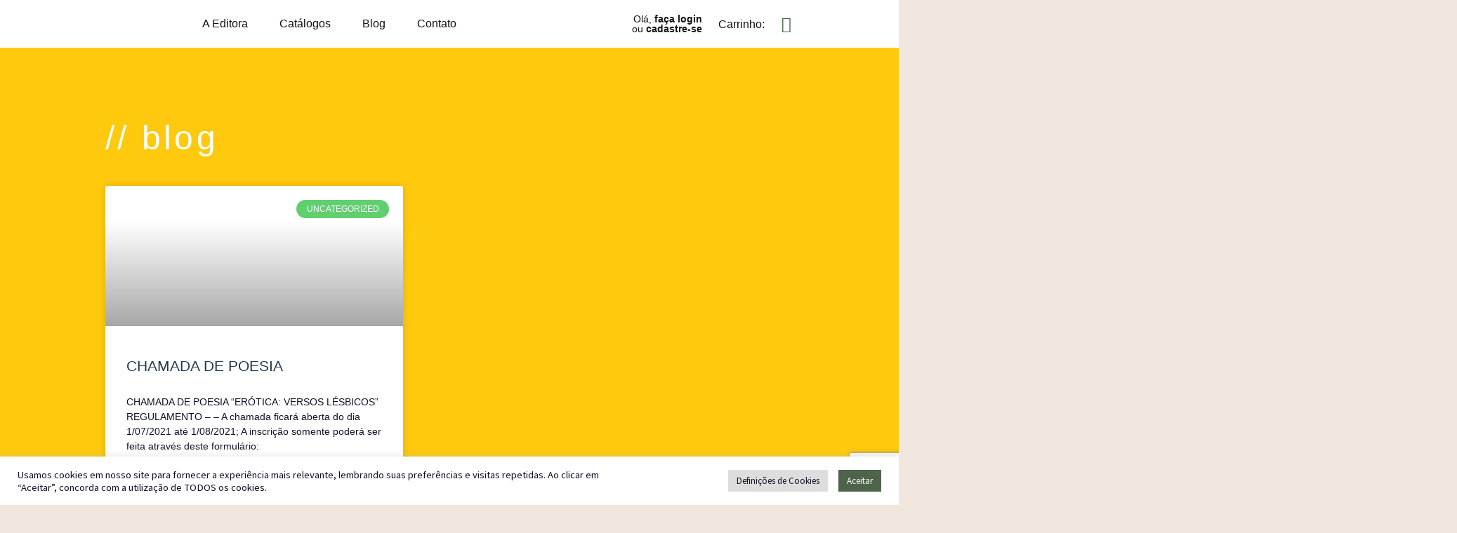

--- FILE ---
content_type: text/html; charset=utf-8
request_url: https://www.google.com/recaptcha/api2/anchor?ar=1&k=6LdpLrUaAAAAANm120q34YpkJ6bZhUqtd3VQYZaR&co=aHR0cHM6Ly9lZGl0b3JhdHVjdW0uY29tLmJyOjQ0Mw..&hl=en&v=PoyoqOPhxBO7pBk68S4YbpHZ&size=invisible&anchor-ms=20000&execute-ms=30000&cb=49wm4oq3hetc
body_size: 48730
content:
<!DOCTYPE HTML><html dir="ltr" lang="en"><head><meta http-equiv="Content-Type" content="text/html; charset=UTF-8">
<meta http-equiv="X-UA-Compatible" content="IE=edge">
<title>reCAPTCHA</title>
<style type="text/css">
/* cyrillic-ext */
@font-face {
  font-family: 'Roboto';
  font-style: normal;
  font-weight: 400;
  font-stretch: 100%;
  src: url(//fonts.gstatic.com/s/roboto/v48/KFO7CnqEu92Fr1ME7kSn66aGLdTylUAMa3GUBHMdazTgWw.woff2) format('woff2');
  unicode-range: U+0460-052F, U+1C80-1C8A, U+20B4, U+2DE0-2DFF, U+A640-A69F, U+FE2E-FE2F;
}
/* cyrillic */
@font-face {
  font-family: 'Roboto';
  font-style: normal;
  font-weight: 400;
  font-stretch: 100%;
  src: url(//fonts.gstatic.com/s/roboto/v48/KFO7CnqEu92Fr1ME7kSn66aGLdTylUAMa3iUBHMdazTgWw.woff2) format('woff2');
  unicode-range: U+0301, U+0400-045F, U+0490-0491, U+04B0-04B1, U+2116;
}
/* greek-ext */
@font-face {
  font-family: 'Roboto';
  font-style: normal;
  font-weight: 400;
  font-stretch: 100%;
  src: url(//fonts.gstatic.com/s/roboto/v48/KFO7CnqEu92Fr1ME7kSn66aGLdTylUAMa3CUBHMdazTgWw.woff2) format('woff2');
  unicode-range: U+1F00-1FFF;
}
/* greek */
@font-face {
  font-family: 'Roboto';
  font-style: normal;
  font-weight: 400;
  font-stretch: 100%;
  src: url(//fonts.gstatic.com/s/roboto/v48/KFO7CnqEu92Fr1ME7kSn66aGLdTylUAMa3-UBHMdazTgWw.woff2) format('woff2');
  unicode-range: U+0370-0377, U+037A-037F, U+0384-038A, U+038C, U+038E-03A1, U+03A3-03FF;
}
/* math */
@font-face {
  font-family: 'Roboto';
  font-style: normal;
  font-weight: 400;
  font-stretch: 100%;
  src: url(//fonts.gstatic.com/s/roboto/v48/KFO7CnqEu92Fr1ME7kSn66aGLdTylUAMawCUBHMdazTgWw.woff2) format('woff2');
  unicode-range: U+0302-0303, U+0305, U+0307-0308, U+0310, U+0312, U+0315, U+031A, U+0326-0327, U+032C, U+032F-0330, U+0332-0333, U+0338, U+033A, U+0346, U+034D, U+0391-03A1, U+03A3-03A9, U+03B1-03C9, U+03D1, U+03D5-03D6, U+03F0-03F1, U+03F4-03F5, U+2016-2017, U+2034-2038, U+203C, U+2040, U+2043, U+2047, U+2050, U+2057, U+205F, U+2070-2071, U+2074-208E, U+2090-209C, U+20D0-20DC, U+20E1, U+20E5-20EF, U+2100-2112, U+2114-2115, U+2117-2121, U+2123-214F, U+2190, U+2192, U+2194-21AE, U+21B0-21E5, U+21F1-21F2, U+21F4-2211, U+2213-2214, U+2216-22FF, U+2308-230B, U+2310, U+2319, U+231C-2321, U+2336-237A, U+237C, U+2395, U+239B-23B7, U+23D0, U+23DC-23E1, U+2474-2475, U+25AF, U+25B3, U+25B7, U+25BD, U+25C1, U+25CA, U+25CC, U+25FB, U+266D-266F, U+27C0-27FF, U+2900-2AFF, U+2B0E-2B11, U+2B30-2B4C, U+2BFE, U+3030, U+FF5B, U+FF5D, U+1D400-1D7FF, U+1EE00-1EEFF;
}
/* symbols */
@font-face {
  font-family: 'Roboto';
  font-style: normal;
  font-weight: 400;
  font-stretch: 100%;
  src: url(//fonts.gstatic.com/s/roboto/v48/KFO7CnqEu92Fr1ME7kSn66aGLdTylUAMaxKUBHMdazTgWw.woff2) format('woff2');
  unicode-range: U+0001-000C, U+000E-001F, U+007F-009F, U+20DD-20E0, U+20E2-20E4, U+2150-218F, U+2190, U+2192, U+2194-2199, U+21AF, U+21E6-21F0, U+21F3, U+2218-2219, U+2299, U+22C4-22C6, U+2300-243F, U+2440-244A, U+2460-24FF, U+25A0-27BF, U+2800-28FF, U+2921-2922, U+2981, U+29BF, U+29EB, U+2B00-2BFF, U+4DC0-4DFF, U+FFF9-FFFB, U+10140-1018E, U+10190-1019C, U+101A0, U+101D0-101FD, U+102E0-102FB, U+10E60-10E7E, U+1D2C0-1D2D3, U+1D2E0-1D37F, U+1F000-1F0FF, U+1F100-1F1AD, U+1F1E6-1F1FF, U+1F30D-1F30F, U+1F315, U+1F31C, U+1F31E, U+1F320-1F32C, U+1F336, U+1F378, U+1F37D, U+1F382, U+1F393-1F39F, U+1F3A7-1F3A8, U+1F3AC-1F3AF, U+1F3C2, U+1F3C4-1F3C6, U+1F3CA-1F3CE, U+1F3D4-1F3E0, U+1F3ED, U+1F3F1-1F3F3, U+1F3F5-1F3F7, U+1F408, U+1F415, U+1F41F, U+1F426, U+1F43F, U+1F441-1F442, U+1F444, U+1F446-1F449, U+1F44C-1F44E, U+1F453, U+1F46A, U+1F47D, U+1F4A3, U+1F4B0, U+1F4B3, U+1F4B9, U+1F4BB, U+1F4BF, U+1F4C8-1F4CB, U+1F4D6, U+1F4DA, U+1F4DF, U+1F4E3-1F4E6, U+1F4EA-1F4ED, U+1F4F7, U+1F4F9-1F4FB, U+1F4FD-1F4FE, U+1F503, U+1F507-1F50B, U+1F50D, U+1F512-1F513, U+1F53E-1F54A, U+1F54F-1F5FA, U+1F610, U+1F650-1F67F, U+1F687, U+1F68D, U+1F691, U+1F694, U+1F698, U+1F6AD, U+1F6B2, U+1F6B9-1F6BA, U+1F6BC, U+1F6C6-1F6CF, U+1F6D3-1F6D7, U+1F6E0-1F6EA, U+1F6F0-1F6F3, U+1F6F7-1F6FC, U+1F700-1F7FF, U+1F800-1F80B, U+1F810-1F847, U+1F850-1F859, U+1F860-1F887, U+1F890-1F8AD, U+1F8B0-1F8BB, U+1F8C0-1F8C1, U+1F900-1F90B, U+1F93B, U+1F946, U+1F984, U+1F996, U+1F9E9, U+1FA00-1FA6F, U+1FA70-1FA7C, U+1FA80-1FA89, U+1FA8F-1FAC6, U+1FACE-1FADC, U+1FADF-1FAE9, U+1FAF0-1FAF8, U+1FB00-1FBFF;
}
/* vietnamese */
@font-face {
  font-family: 'Roboto';
  font-style: normal;
  font-weight: 400;
  font-stretch: 100%;
  src: url(//fonts.gstatic.com/s/roboto/v48/KFO7CnqEu92Fr1ME7kSn66aGLdTylUAMa3OUBHMdazTgWw.woff2) format('woff2');
  unicode-range: U+0102-0103, U+0110-0111, U+0128-0129, U+0168-0169, U+01A0-01A1, U+01AF-01B0, U+0300-0301, U+0303-0304, U+0308-0309, U+0323, U+0329, U+1EA0-1EF9, U+20AB;
}
/* latin-ext */
@font-face {
  font-family: 'Roboto';
  font-style: normal;
  font-weight: 400;
  font-stretch: 100%;
  src: url(//fonts.gstatic.com/s/roboto/v48/KFO7CnqEu92Fr1ME7kSn66aGLdTylUAMa3KUBHMdazTgWw.woff2) format('woff2');
  unicode-range: U+0100-02BA, U+02BD-02C5, U+02C7-02CC, U+02CE-02D7, U+02DD-02FF, U+0304, U+0308, U+0329, U+1D00-1DBF, U+1E00-1E9F, U+1EF2-1EFF, U+2020, U+20A0-20AB, U+20AD-20C0, U+2113, U+2C60-2C7F, U+A720-A7FF;
}
/* latin */
@font-face {
  font-family: 'Roboto';
  font-style: normal;
  font-weight: 400;
  font-stretch: 100%;
  src: url(//fonts.gstatic.com/s/roboto/v48/KFO7CnqEu92Fr1ME7kSn66aGLdTylUAMa3yUBHMdazQ.woff2) format('woff2');
  unicode-range: U+0000-00FF, U+0131, U+0152-0153, U+02BB-02BC, U+02C6, U+02DA, U+02DC, U+0304, U+0308, U+0329, U+2000-206F, U+20AC, U+2122, U+2191, U+2193, U+2212, U+2215, U+FEFF, U+FFFD;
}
/* cyrillic-ext */
@font-face {
  font-family: 'Roboto';
  font-style: normal;
  font-weight: 500;
  font-stretch: 100%;
  src: url(//fonts.gstatic.com/s/roboto/v48/KFO7CnqEu92Fr1ME7kSn66aGLdTylUAMa3GUBHMdazTgWw.woff2) format('woff2');
  unicode-range: U+0460-052F, U+1C80-1C8A, U+20B4, U+2DE0-2DFF, U+A640-A69F, U+FE2E-FE2F;
}
/* cyrillic */
@font-face {
  font-family: 'Roboto';
  font-style: normal;
  font-weight: 500;
  font-stretch: 100%;
  src: url(//fonts.gstatic.com/s/roboto/v48/KFO7CnqEu92Fr1ME7kSn66aGLdTylUAMa3iUBHMdazTgWw.woff2) format('woff2');
  unicode-range: U+0301, U+0400-045F, U+0490-0491, U+04B0-04B1, U+2116;
}
/* greek-ext */
@font-face {
  font-family: 'Roboto';
  font-style: normal;
  font-weight: 500;
  font-stretch: 100%;
  src: url(//fonts.gstatic.com/s/roboto/v48/KFO7CnqEu92Fr1ME7kSn66aGLdTylUAMa3CUBHMdazTgWw.woff2) format('woff2');
  unicode-range: U+1F00-1FFF;
}
/* greek */
@font-face {
  font-family: 'Roboto';
  font-style: normal;
  font-weight: 500;
  font-stretch: 100%;
  src: url(//fonts.gstatic.com/s/roboto/v48/KFO7CnqEu92Fr1ME7kSn66aGLdTylUAMa3-UBHMdazTgWw.woff2) format('woff2');
  unicode-range: U+0370-0377, U+037A-037F, U+0384-038A, U+038C, U+038E-03A1, U+03A3-03FF;
}
/* math */
@font-face {
  font-family: 'Roboto';
  font-style: normal;
  font-weight: 500;
  font-stretch: 100%;
  src: url(//fonts.gstatic.com/s/roboto/v48/KFO7CnqEu92Fr1ME7kSn66aGLdTylUAMawCUBHMdazTgWw.woff2) format('woff2');
  unicode-range: U+0302-0303, U+0305, U+0307-0308, U+0310, U+0312, U+0315, U+031A, U+0326-0327, U+032C, U+032F-0330, U+0332-0333, U+0338, U+033A, U+0346, U+034D, U+0391-03A1, U+03A3-03A9, U+03B1-03C9, U+03D1, U+03D5-03D6, U+03F0-03F1, U+03F4-03F5, U+2016-2017, U+2034-2038, U+203C, U+2040, U+2043, U+2047, U+2050, U+2057, U+205F, U+2070-2071, U+2074-208E, U+2090-209C, U+20D0-20DC, U+20E1, U+20E5-20EF, U+2100-2112, U+2114-2115, U+2117-2121, U+2123-214F, U+2190, U+2192, U+2194-21AE, U+21B0-21E5, U+21F1-21F2, U+21F4-2211, U+2213-2214, U+2216-22FF, U+2308-230B, U+2310, U+2319, U+231C-2321, U+2336-237A, U+237C, U+2395, U+239B-23B7, U+23D0, U+23DC-23E1, U+2474-2475, U+25AF, U+25B3, U+25B7, U+25BD, U+25C1, U+25CA, U+25CC, U+25FB, U+266D-266F, U+27C0-27FF, U+2900-2AFF, U+2B0E-2B11, U+2B30-2B4C, U+2BFE, U+3030, U+FF5B, U+FF5D, U+1D400-1D7FF, U+1EE00-1EEFF;
}
/* symbols */
@font-face {
  font-family: 'Roboto';
  font-style: normal;
  font-weight: 500;
  font-stretch: 100%;
  src: url(//fonts.gstatic.com/s/roboto/v48/KFO7CnqEu92Fr1ME7kSn66aGLdTylUAMaxKUBHMdazTgWw.woff2) format('woff2');
  unicode-range: U+0001-000C, U+000E-001F, U+007F-009F, U+20DD-20E0, U+20E2-20E4, U+2150-218F, U+2190, U+2192, U+2194-2199, U+21AF, U+21E6-21F0, U+21F3, U+2218-2219, U+2299, U+22C4-22C6, U+2300-243F, U+2440-244A, U+2460-24FF, U+25A0-27BF, U+2800-28FF, U+2921-2922, U+2981, U+29BF, U+29EB, U+2B00-2BFF, U+4DC0-4DFF, U+FFF9-FFFB, U+10140-1018E, U+10190-1019C, U+101A0, U+101D0-101FD, U+102E0-102FB, U+10E60-10E7E, U+1D2C0-1D2D3, U+1D2E0-1D37F, U+1F000-1F0FF, U+1F100-1F1AD, U+1F1E6-1F1FF, U+1F30D-1F30F, U+1F315, U+1F31C, U+1F31E, U+1F320-1F32C, U+1F336, U+1F378, U+1F37D, U+1F382, U+1F393-1F39F, U+1F3A7-1F3A8, U+1F3AC-1F3AF, U+1F3C2, U+1F3C4-1F3C6, U+1F3CA-1F3CE, U+1F3D4-1F3E0, U+1F3ED, U+1F3F1-1F3F3, U+1F3F5-1F3F7, U+1F408, U+1F415, U+1F41F, U+1F426, U+1F43F, U+1F441-1F442, U+1F444, U+1F446-1F449, U+1F44C-1F44E, U+1F453, U+1F46A, U+1F47D, U+1F4A3, U+1F4B0, U+1F4B3, U+1F4B9, U+1F4BB, U+1F4BF, U+1F4C8-1F4CB, U+1F4D6, U+1F4DA, U+1F4DF, U+1F4E3-1F4E6, U+1F4EA-1F4ED, U+1F4F7, U+1F4F9-1F4FB, U+1F4FD-1F4FE, U+1F503, U+1F507-1F50B, U+1F50D, U+1F512-1F513, U+1F53E-1F54A, U+1F54F-1F5FA, U+1F610, U+1F650-1F67F, U+1F687, U+1F68D, U+1F691, U+1F694, U+1F698, U+1F6AD, U+1F6B2, U+1F6B9-1F6BA, U+1F6BC, U+1F6C6-1F6CF, U+1F6D3-1F6D7, U+1F6E0-1F6EA, U+1F6F0-1F6F3, U+1F6F7-1F6FC, U+1F700-1F7FF, U+1F800-1F80B, U+1F810-1F847, U+1F850-1F859, U+1F860-1F887, U+1F890-1F8AD, U+1F8B0-1F8BB, U+1F8C0-1F8C1, U+1F900-1F90B, U+1F93B, U+1F946, U+1F984, U+1F996, U+1F9E9, U+1FA00-1FA6F, U+1FA70-1FA7C, U+1FA80-1FA89, U+1FA8F-1FAC6, U+1FACE-1FADC, U+1FADF-1FAE9, U+1FAF0-1FAF8, U+1FB00-1FBFF;
}
/* vietnamese */
@font-face {
  font-family: 'Roboto';
  font-style: normal;
  font-weight: 500;
  font-stretch: 100%;
  src: url(//fonts.gstatic.com/s/roboto/v48/KFO7CnqEu92Fr1ME7kSn66aGLdTylUAMa3OUBHMdazTgWw.woff2) format('woff2');
  unicode-range: U+0102-0103, U+0110-0111, U+0128-0129, U+0168-0169, U+01A0-01A1, U+01AF-01B0, U+0300-0301, U+0303-0304, U+0308-0309, U+0323, U+0329, U+1EA0-1EF9, U+20AB;
}
/* latin-ext */
@font-face {
  font-family: 'Roboto';
  font-style: normal;
  font-weight: 500;
  font-stretch: 100%;
  src: url(//fonts.gstatic.com/s/roboto/v48/KFO7CnqEu92Fr1ME7kSn66aGLdTylUAMa3KUBHMdazTgWw.woff2) format('woff2');
  unicode-range: U+0100-02BA, U+02BD-02C5, U+02C7-02CC, U+02CE-02D7, U+02DD-02FF, U+0304, U+0308, U+0329, U+1D00-1DBF, U+1E00-1E9F, U+1EF2-1EFF, U+2020, U+20A0-20AB, U+20AD-20C0, U+2113, U+2C60-2C7F, U+A720-A7FF;
}
/* latin */
@font-face {
  font-family: 'Roboto';
  font-style: normal;
  font-weight: 500;
  font-stretch: 100%;
  src: url(//fonts.gstatic.com/s/roboto/v48/KFO7CnqEu92Fr1ME7kSn66aGLdTylUAMa3yUBHMdazQ.woff2) format('woff2');
  unicode-range: U+0000-00FF, U+0131, U+0152-0153, U+02BB-02BC, U+02C6, U+02DA, U+02DC, U+0304, U+0308, U+0329, U+2000-206F, U+20AC, U+2122, U+2191, U+2193, U+2212, U+2215, U+FEFF, U+FFFD;
}
/* cyrillic-ext */
@font-face {
  font-family: 'Roboto';
  font-style: normal;
  font-weight: 900;
  font-stretch: 100%;
  src: url(//fonts.gstatic.com/s/roboto/v48/KFO7CnqEu92Fr1ME7kSn66aGLdTylUAMa3GUBHMdazTgWw.woff2) format('woff2');
  unicode-range: U+0460-052F, U+1C80-1C8A, U+20B4, U+2DE0-2DFF, U+A640-A69F, U+FE2E-FE2F;
}
/* cyrillic */
@font-face {
  font-family: 'Roboto';
  font-style: normal;
  font-weight: 900;
  font-stretch: 100%;
  src: url(//fonts.gstatic.com/s/roboto/v48/KFO7CnqEu92Fr1ME7kSn66aGLdTylUAMa3iUBHMdazTgWw.woff2) format('woff2');
  unicode-range: U+0301, U+0400-045F, U+0490-0491, U+04B0-04B1, U+2116;
}
/* greek-ext */
@font-face {
  font-family: 'Roboto';
  font-style: normal;
  font-weight: 900;
  font-stretch: 100%;
  src: url(//fonts.gstatic.com/s/roboto/v48/KFO7CnqEu92Fr1ME7kSn66aGLdTylUAMa3CUBHMdazTgWw.woff2) format('woff2');
  unicode-range: U+1F00-1FFF;
}
/* greek */
@font-face {
  font-family: 'Roboto';
  font-style: normal;
  font-weight: 900;
  font-stretch: 100%;
  src: url(//fonts.gstatic.com/s/roboto/v48/KFO7CnqEu92Fr1ME7kSn66aGLdTylUAMa3-UBHMdazTgWw.woff2) format('woff2');
  unicode-range: U+0370-0377, U+037A-037F, U+0384-038A, U+038C, U+038E-03A1, U+03A3-03FF;
}
/* math */
@font-face {
  font-family: 'Roboto';
  font-style: normal;
  font-weight: 900;
  font-stretch: 100%;
  src: url(//fonts.gstatic.com/s/roboto/v48/KFO7CnqEu92Fr1ME7kSn66aGLdTylUAMawCUBHMdazTgWw.woff2) format('woff2');
  unicode-range: U+0302-0303, U+0305, U+0307-0308, U+0310, U+0312, U+0315, U+031A, U+0326-0327, U+032C, U+032F-0330, U+0332-0333, U+0338, U+033A, U+0346, U+034D, U+0391-03A1, U+03A3-03A9, U+03B1-03C9, U+03D1, U+03D5-03D6, U+03F0-03F1, U+03F4-03F5, U+2016-2017, U+2034-2038, U+203C, U+2040, U+2043, U+2047, U+2050, U+2057, U+205F, U+2070-2071, U+2074-208E, U+2090-209C, U+20D0-20DC, U+20E1, U+20E5-20EF, U+2100-2112, U+2114-2115, U+2117-2121, U+2123-214F, U+2190, U+2192, U+2194-21AE, U+21B0-21E5, U+21F1-21F2, U+21F4-2211, U+2213-2214, U+2216-22FF, U+2308-230B, U+2310, U+2319, U+231C-2321, U+2336-237A, U+237C, U+2395, U+239B-23B7, U+23D0, U+23DC-23E1, U+2474-2475, U+25AF, U+25B3, U+25B7, U+25BD, U+25C1, U+25CA, U+25CC, U+25FB, U+266D-266F, U+27C0-27FF, U+2900-2AFF, U+2B0E-2B11, U+2B30-2B4C, U+2BFE, U+3030, U+FF5B, U+FF5D, U+1D400-1D7FF, U+1EE00-1EEFF;
}
/* symbols */
@font-face {
  font-family: 'Roboto';
  font-style: normal;
  font-weight: 900;
  font-stretch: 100%;
  src: url(//fonts.gstatic.com/s/roboto/v48/KFO7CnqEu92Fr1ME7kSn66aGLdTylUAMaxKUBHMdazTgWw.woff2) format('woff2');
  unicode-range: U+0001-000C, U+000E-001F, U+007F-009F, U+20DD-20E0, U+20E2-20E4, U+2150-218F, U+2190, U+2192, U+2194-2199, U+21AF, U+21E6-21F0, U+21F3, U+2218-2219, U+2299, U+22C4-22C6, U+2300-243F, U+2440-244A, U+2460-24FF, U+25A0-27BF, U+2800-28FF, U+2921-2922, U+2981, U+29BF, U+29EB, U+2B00-2BFF, U+4DC0-4DFF, U+FFF9-FFFB, U+10140-1018E, U+10190-1019C, U+101A0, U+101D0-101FD, U+102E0-102FB, U+10E60-10E7E, U+1D2C0-1D2D3, U+1D2E0-1D37F, U+1F000-1F0FF, U+1F100-1F1AD, U+1F1E6-1F1FF, U+1F30D-1F30F, U+1F315, U+1F31C, U+1F31E, U+1F320-1F32C, U+1F336, U+1F378, U+1F37D, U+1F382, U+1F393-1F39F, U+1F3A7-1F3A8, U+1F3AC-1F3AF, U+1F3C2, U+1F3C4-1F3C6, U+1F3CA-1F3CE, U+1F3D4-1F3E0, U+1F3ED, U+1F3F1-1F3F3, U+1F3F5-1F3F7, U+1F408, U+1F415, U+1F41F, U+1F426, U+1F43F, U+1F441-1F442, U+1F444, U+1F446-1F449, U+1F44C-1F44E, U+1F453, U+1F46A, U+1F47D, U+1F4A3, U+1F4B0, U+1F4B3, U+1F4B9, U+1F4BB, U+1F4BF, U+1F4C8-1F4CB, U+1F4D6, U+1F4DA, U+1F4DF, U+1F4E3-1F4E6, U+1F4EA-1F4ED, U+1F4F7, U+1F4F9-1F4FB, U+1F4FD-1F4FE, U+1F503, U+1F507-1F50B, U+1F50D, U+1F512-1F513, U+1F53E-1F54A, U+1F54F-1F5FA, U+1F610, U+1F650-1F67F, U+1F687, U+1F68D, U+1F691, U+1F694, U+1F698, U+1F6AD, U+1F6B2, U+1F6B9-1F6BA, U+1F6BC, U+1F6C6-1F6CF, U+1F6D3-1F6D7, U+1F6E0-1F6EA, U+1F6F0-1F6F3, U+1F6F7-1F6FC, U+1F700-1F7FF, U+1F800-1F80B, U+1F810-1F847, U+1F850-1F859, U+1F860-1F887, U+1F890-1F8AD, U+1F8B0-1F8BB, U+1F8C0-1F8C1, U+1F900-1F90B, U+1F93B, U+1F946, U+1F984, U+1F996, U+1F9E9, U+1FA00-1FA6F, U+1FA70-1FA7C, U+1FA80-1FA89, U+1FA8F-1FAC6, U+1FACE-1FADC, U+1FADF-1FAE9, U+1FAF0-1FAF8, U+1FB00-1FBFF;
}
/* vietnamese */
@font-face {
  font-family: 'Roboto';
  font-style: normal;
  font-weight: 900;
  font-stretch: 100%;
  src: url(//fonts.gstatic.com/s/roboto/v48/KFO7CnqEu92Fr1ME7kSn66aGLdTylUAMa3OUBHMdazTgWw.woff2) format('woff2');
  unicode-range: U+0102-0103, U+0110-0111, U+0128-0129, U+0168-0169, U+01A0-01A1, U+01AF-01B0, U+0300-0301, U+0303-0304, U+0308-0309, U+0323, U+0329, U+1EA0-1EF9, U+20AB;
}
/* latin-ext */
@font-face {
  font-family: 'Roboto';
  font-style: normal;
  font-weight: 900;
  font-stretch: 100%;
  src: url(//fonts.gstatic.com/s/roboto/v48/KFO7CnqEu92Fr1ME7kSn66aGLdTylUAMa3KUBHMdazTgWw.woff2) format('woff2');
  unicode-range: U+0100-02BA, U+02BD-02C5, U+02C7-02CC, U+02CE-02D7, U+02DD-02FF, U+0304, U+0308, U+0329, U+1D00-1DBF, U+1E00-1E9F, U+1EF2-1EFF, U+2020, U+20A0-20AB, U+20AD-20C0, U+2113, U+2C60-2C7F, U+A720-A7FF;
}
/* latin */
@font-face {
  font-family: 'Roboto';
  font-style: normal;
  font-weight: 900;
  font-stretch: 100%;
  src: url(//fonts.gstatic.com/s/roboto/v48/KFO7CnqEu92Fr1ME7kSn66aGLdTylUAMa3yUBHMdazQ.woff2) format('woff2');
  unicode-range: U+0000-00FF, U+0131, U+0152-0153, U+02BB-02BC, U+02C6, U+02DA, U+02DC, U+0304, U+0308, U+0329, U+2000-206F, U+20AC, U+2122, U+2191, U+2193, U+2212, U+2215, U+FEFF, U+FFFD;
}

</style>
<link rel="stylesheet" type="text/css" href="https://www.gstatic.com/recaptcha/releases/PoyoqOPhxBO7pBk68S4YbpHZ/styles__ltr.css">
<script nonce="pHzyHOlAMulJJV7ZPoH01A" type="text/javascript">window['__recaptcha_api'] = 'https://www.google.com/recaptcha/api2/';</script>
<script type="text/javascript" src="https://www.gstatic.com/recaptcha/releases/PoyoqOPhxBO7pBk68S4YbpHZ/recaptcha__en.js" nonce="pHzyHOlAMulJJV7ZPoH01A">
      
    </script></head>
<body><div id="rc-anchor-alert" class="rc-anchor-alert"></div>
<input type="hidden" id="recaptcha-token" value="[base64]">
<script type="text/javascript" nonce="pHzyHOlAMulJJV7ZPoH01A">
      recaptcha.anchor.Main.init("[\x22ainput\x22,[\x22bgdata\x22,\x22\x22,\[base64]/[base64]/[base64]/bmV3IHJbeF0oY1swXSk6RT09Mj9uZXcgclt4XShjWzBdLGNbMV0pOkU9PTM/bmV3IHJbeF0oY1swXSxjWzFdLGNbMl0pOkU9PTQ/[base64]/[base64]/[base64]/[base64]/[base64]/[base64]/[base64]/[base64]\x22,\[base64]\x22,\x22bkpRw7bDrsKkb0EvbcOZwqYJw5oFw4QbKC5FZCMQAcK+UMOXwrrDmcKDwo/Cu0bDgcOHFcKBAcKhEcKmw7bDmcKcw4DCry7CmQUfJV9Lbk/DlMO6UcOjIsKFJMKgwoMYIHxSWHnCmw/CoVRMwozDo35+dMK/wq/Dl8KiwqBvw4Vnwr3DlcKLwrTCu8OdL8Kdw6rDgMOKwr4PUijCnsKjw5nCv8OSDEzDqcOTwrzDjsKQLTLDiQIswoxRIsKswoHDtTxLw60jRsOsSHo6TFJMwpTDlE4tE8OHUsKnOGAceXpFC8Osw7DCjMKaYcKWKQ57H3HCmQgIfDjCvcKDwoHClGzDqHHDjMOEwqTCpR/DlQLCrsOzBcKqMMK+wqzCt8OqAsK6esOQw5fCpzPCj0jCn0c4w4XCqcOwITtbwrLDgCFJw782w5h8wrl8MnEvwqcsw7l3XR5yaUfDoFDDm8OCUDl1wqs+UhfCslQSRMKrOsOow6rCqBbCvsKswqLCsMOHYsOoezvCgidaw5nDnEHDnMOww58ZwoPDq8KjMj7DsQo6wq/DlT5odAPDssOqwr0ow53DlD5QPMKXw4d4wqvDmMKfw4/Dq3EEw6PCs8KwwpNPwqRSIsO0w6/Cp8KaPMONGsKIworCvcK2w7xjw4TCncKMw7tsdcK8Z8OhJcO0w47Cn07CrsORNCzDokHCqlw3wqjCjMKkLsOpwpUzwrwkIlYdwpAFBcK4w7QNNU8TwoEgwrXDt1jCn8KcFHwSw6bCkypmKMOUwr/DusOmwrrCpHDDo8KPXDh/[base64]/CmsKGw79BwpbDkhbDusOLV8ODKcOQJnpCbmg0w5QpYlvCqsKvXGQyw5TDo01rWMO9RU/[base64]/[base64]/w4wHdF3DgsOBK3Nvwpdkw7DCgMOvw74lwobDvcOvYMKaw6owcRhwHxFFbcOhbMOOwptDwqM9w4F4UMOHMwNEMhcgw4PDuhrDusOLCQ8/CUQJw5rCiE1tTGxoLkLDuVjCtB1zQ3s8wpHDm3/CiB54U0wkTVgHOsKow58aIhTCscKAw7IiwqoIB8OZF8KPSRRFHMK7wpkHw4towo/CmcOqHcKXSVHDiMKrccK/wqLDsQNXw5bCrkPCpi7CtMOLw4vDrcORwqs9w7IvKSsZwqkPcBhBwpvDp8OSLsK3w5LCvsKdwp4jZ8KTCAYDw4QtH8OEw5Y2w68ddcKcw6sGw6gpwo7DoMO7GV7CgRDCg8OQwqXCmVk7WcO5w5/DsnVITXrChDZMw6xhEsObwroRRGnDgsO9VAptwp5KT8KMwovDrsOMBsOtb8KuwqTCo8K7UiwWwq4EWcONccKFwqvCjirChsOnw4fCrQ4SacOKAxnCoV0bw7xwVHZSwrLCvkdDw7DCpsOzw482e8KBwqDDm8KLNcOKwp7Ci8OawrXChi/CjX1ITXPDrMKiDWRfwqfDr8K5wotdw4DDusO9wqzDjWZwSyE6w700wpXCg0x7w7suwpBVw5PCkMOzAcObdsO6w4/CrcKcwqPDvmRIw4fDk8O2USwqD8KpHmfDkxfCgw7ClsKse8KVw6HDr8OXf3fCiMKKw5ktBcKVw6XDr3bCn8KCDlzDlELCuQfDmU/[base64]/Ch8OfwpzDiMODCgLDn8K1wovCuDXDjcKFAMKpw63CuMKgw4DCjD4VH8K+Rk9Yw4t2wotcwrEVw49Gw5jDvk4iGsOQwpRew6AENVUFwrnDtjXDiMKFwojClRXDu8OKw7/[base64]/Ch0zCncOsacOAUkfDvkFcAcOmwr1Zw5HDt8OKF1Rqb1puwrtQwpgHPcKTwpw5wqXDimlZwqbCjHM7wpTDkQ90FMOBwqPDhsOww7jDgAgIA3zCiMOHdhYHfMK1AQnCjDHCnMOabWbCjyAaAXTDnyHCisO3wpXDscOoCmDCsSY3woTCpi1cwqLDo8KWwqBHw7/DpgVUBBzDhMOOwrNXLcOBwqrCnm/Dp8OGfifCl1JJwo3CocKkw6EJw4QdP8KzIE1yaMKswosOSMOHZ8K5worCjMOyw73DnhpXNMKpRMK7GjvDsWVTwqEmwpMbbMOawpDCoTzCjEx3TcKtbcKFwoBJFSw1DCAMdcK0wpnCkgXDucK3w5fCrCwFOw8/[base64]/VHBhXifDghLDgnrDuMOzYyIJWsKswrDDiXHDlDrDocKRwpPCssO3wpJTwpV+WkTDqV7CpQ7DggvDlx/Dm8ORIsKfdsKUw5zDs0ILS3LCicOqwrp8w4tkfyXCkyo8JS5jw4B9O0dHwpAOw6TDisOLwqdjZsKHwotfEQZ/XVLCtsKgb8OXfcO/X3hiwpB0dMOPblobwoYdw4kcw4/Du8OxwrUXRA7Dj8Klw4zChyNdDlBZM8KOPDrDjcOdwrcAIcKARlE3H8O6UsOwwq4+BUEOV8OKHVPDswDCpcKDw4DCl8KkacOMwoNKw5vDjMKIBgPDqsKvaMOFVDhedcKvC3PCjzIawrPDiXPDiTjCmHjDgTTDmk8Iwr/DjAnDiMOfGT0KNsK5wrNpw5oDw63DoBg5w7VOa8KLBDfCkcKyO8OqYEHClC7DuSkiFxEnEsOBE8Kfw7Yuw5p/[base64]/[base64]/Cv8K8H1VsODEof8OoDkPCswR7cjx2PxDDiirCqcOPMHRjw6JtAcOpCcKcR8O0wpB/[base64]/w6vDoMK5YyzDi8K4Xy3CqMKJw5XCqsKywoY1dcKewoYsODPDmhrDsAPDucOpaMK4fMOiUUgEw7nDngYuwr7DswgOa8OGw79vAmAkw5vCj8OaGcKcET0ybGvDssK+w7lhw6DDvjXCr1TCs1jDomYpw7/[base64]/DrcOGwpfDk8OJWGPDt0BWOWnDpW4PUhY3IMO7w4l/PsKeQcKmV8KRw7ktYcKgwo0RHcKxd8KjX1Yhw43CtsK9bcOIUCM9Q8O0ecOZwqnCkRUGQCtWw69dw5TCrcK0w6J6UMOMQsKEw5wrw6HDjcOhwpFRN8OcRMOZXEHCnMKYwq8BwqtbaVVXOcOiwqg+w5F2wpI3M8Oywpwswr8eEcOXCsOBw5o1wpzChnTCtcKVw7/DtsOOMA0zUcOecnPCmcOkwqUrwpvCksOsGsKRwoTCtsORwokqR8KBw6QJaxnCjhMocsKnw4nDicOnw7MRRFnDhADDjsOlcX/[base64]/DqcKKUSdKw7khw5vDs8KLRcOyw4fCiUQtwpTCg8OhCErCn8KUw4nCmzEdD1Rtw5JZEMKTEA/Cuj/[base64]/Dm8KpAMKeWMO2wo7DqWYDdHcjw5bCicO8AMO3w6gkFMOjPx7CmcK8w4vCpifCv8Osw6PCgMOOVsO0dyZNQ8KuFS8hw5FRw5DDuUsOwpZuwrJAWAPDqMOzw5tCCMOSw4/CgHt5ScOVw5bDvFLCjTcPw5UYwpISFMKOUGM7wpLDqsORMXdTw6ovw4/DrTccw5zCvgg4QQ/[base64]/[base64]/DusO+ZsOqwrnCocK7B8KJwp/[base64]/[base64]/DiDLCn2VxbMOUDQQywo4xwrjDkDzCssO+wq1mUcKbTCLDginCmsKzfWnCrnrCnzA0YMOyVmAaXk7DvMKCw5oIwo8xTMOSw7fChmXDvMO2w60DwobCmnDDmS0dZ0/DlHdMD8O+KcKceMKUWMOQZsOWYDnCp8KgHcKpwoLDi8KWecOww7JoCi7Cn1PDv3vCi8Omw6l/FGPCpDrCg14twrJYw7xgw6lTTE9ewrsdM8ORw4oZwoYvBhvCscKfw7rCnsOWw78FeRvChSImAsO/GcOSw5YIw6jDsMOhNcKbw6vDjXbDpRPClBXCvEDDqcOWEkDDjQxvIXrCgsOwwr/DvMK9w7/Co8OdwoPDvBJJfAFjwqDDmSxFFVofBlsTGMOwwo/[base64]/Dr8K+AEDCuV3CpMOkwrpwMxcWwrsqwppuw4DCucOuw4vDv8KLU8KUET84w5oOw7x3wpAUw63Dr8OidhbClcK+SF/Cow7DoQXDmcOVwpzCv8OaUMK1bMO5w4UtAcOvL8KYwpA2fmPDnT7DnsO4w4jCnlgaGsO3w4YZfUg+RxsBwq3CsW7CiEkCCQvDhXLChMKgw4vDpMOUw7bCv2VmwqfDrwLDn8O6w6HCvUhPw7kbCcOWwpLDlHd1wpXDusKdw5F9wp/Dk3XDlFDDqk3CoMOCwqXDpATCl8KSUcOIGxXDpsOHHsK/BmULW8K0ZcKWw7bCicKRLsKnwrbDjsKrVMKAw4N/[base64]/ClMKoBykhXcOUwo3DlGDDjTYKA8KJMRrCt8KhJSYGUsKEw6PCp8O8bFRvwpjChgHDvcOCw4bCicOiw7IXwpDClCAnw4x/wo5Nw7kdd3XCp8K1w7lrw6EnKU8Qw5IAN8OVw4PDsT1UE8ONTMKcbcK9wrzDjMOvHcOhN8KXw47Ctn/DqVHCpA/[base64]/CoUnDsytWJWjDrMOwbXzDoWoZwofDtTHCmMODfMKWHyd/w5/[base64]/ChFXCjSZdXms9XVEowoXDosOPwoMjVMK8ZsKmw7LDnDbCncKTwq4FOsK/[base64]/[base64]/[base64]/w4LDvntEJDBYCsOLw6fCsmVlwr40R8K1fcOjwrnDuUzCqgjCoMOiWMOFaC/[base64]/DpW15w6tdwqfCksK3wrPCsUxCLcKZw4rCpMK6N8OubcO0w68PwrvCrMOWO8OuYMOuScK9cDDDqjJFw7nDosKAw5PDqh/Cv8OVw49hUXLDi1VTw6RgQHfDmSHDgcOaAFw2c8KlNsK8wr3Dj2xaw7jCuxjDvT7DhsO2w4cCVUXDscKecQo3woQiwrg6w6PCusOddh9gwqDChcKhw7AbEFjDt8Ofw6vCsRtGw7DDicKyGxpKdMOmCsOBw6fDlS/DosKLwoTCtcO/[base64]/CtsKybjJjRD9dwr3DmUHCn0XCswXDpMOqQMKgw6jCt3HDtcKafTrDrzZIw5YRRcKqwpzDj8OnMsOJw77Ch8K4GEjCq2fDjTHDvnLCsw8qw4BfdMOQQsO5w69/XcOqwqjCncKmw54tI2rDpsOHNERrOcO3XsK+cx/[base64]/DihLCsznDjxsywpMSwrTDogDClhlGfcOTw5DDkkXDhsK2GB/CuXJNwpjDgMOfwotEw78YRsO9wq/DvsOwOEdxMSvCtgEZwpUDwrACB8Kfw6fCuMORw7Egw582UwRGU0rCpcOlIDjDr8OmXcK6fTbCgMKdw6bDvsOPKcOtwpADZyQ+wofDgcOydH3CoMOCw5rCocOuwro0MMKASGYpOWhlCcOmVsKGZ8OIfh3CrlXDiMK+w6ZuawzDpcOiw5/DkhZfd8ODwpl2w4ZUw6pPw73CvSZVR2PCjUzDqcO7HMO3wo9Gw5fDrsKwwpHCjMOxHl03Ql/DvwUTwovDgXJ7eMO5RsOyw5XDgcOXwoHDtcKnw6I5V8OnwpHCvcKyeMOiw4lZMsOgwrvDtMOMD8KMHFDDikHDqsO/[base64]/Cj8OdwrHDnk/Cg0HDmMKVwqVvwqUJw4wCwoFdwobDtxhpUsODZ8Kyw7vCtCtZw5xTwqt/MMOLwrzCvBjCucK7R8KhW8K8w4bDok/DlFVEwp7Dg8KNw58ZwoI2w4fCosO4RjvDr0t4JEzCiBXCgSvCtjBODR3CsMOAJRF7w5fChE3DosOZBsKAEUF6fMOYGMKWw77ClkrCpsKcPsOKw7vCtMKvw5BnJV7CncKuw79Ow7fCmcOYEsKeLcK2wonDscOUwp0lYsOXYMKYW8OpwqIfw7xRRENbdhTCh8KQNE/DpsO6w5FGw6jDmMOcDWDDgHlVwqHCtCInMUInEcK4dsKxGHZlw7/[base64]/I8KjScKcMsOGKW/[base64]/CsHUewrrChTQKFsKwasKzwp/DpH1Fwp4pw6LCksKsw5/ClTMUw4V/w7Z+woTDmwZfw6w3LAwvw6cdPMOLw4LDq2Ufw4cGJcKZwq3CgcO0wqvCkXd5aFoCDgvCr8KVeyXDliVhO8OeeMObwoccwoDDk8OTGEk/[base64]/[base64]/ChsOGYMK3woM/[base64]/[base64]/[base64]/[base64]/Cj8KGIUXCvMOsAcKowpEDN8KWaMOWwpQBwrEHKzfClwHDjl16XcKBPjvCpA7DtC8cfgh0w5MEw4tLwoYsw73DuG3Ds8KTw6FRJsKMOHLCpQEPwrrDlcOaXzlObMO+AsOjTHHDssKQFzVcw4Q7IsKgUsKrOU8/NsO9w67Dk1d3wq48wqrCkVvDoRvCkx4xa2rClsOCwpTCgcKuQnbCtcO2ST0XHE0kw4rDlcK7ZMKvLBfCscOpOQ5GXxcAw6cILMKdwp/[base64]/DgyvDoi0Qwqk+KQR9VR0uLg3ClsKxYcOSQMKxw7LDujzCpQzCr8OcwpfDpShow7PCgsOkw6kPJcKENMOqwrvCoTTCtQ/DgBQLZMK0aGjDqQp3KMK8w6sFw5V6eMOwTms/w4jCtyNvSS42w7HDqsK1Ax/ChsOLwobDv8OOw6MWHX5NwqPCosKaw71WPMK1w4zDgsK2C8KBw5zCkcK2wrfCsmE8EsKfwoRTw5ZTIcKDwqnCqMKPGQDCssOlcBvCosKDAhzChcKfw6/Chi/DohfChMKZwoBiw4PCpMOxD0nDnCjCrVrDpMO1wr/[base64]/[base64]/w6gOwoUJw5XCm3gpI8ONw6wlYMOfw4/CmwQxw4jClEXCocKxNEzDrcOZFhM4wqotw4h4wpNaBsKgfsO+PmnClMOgVcKyeyIXcsOswrArw6hVKsOERVAowrzCs0k/AcKeLFHDtEfDrcKYw5HCvWVBfsK5A8KjACvDncOOLwTChMOceUbCpMK/[base64]/DjxgkSlrDv8OyS8O5w7/DnE8mw5ADw4Qyw6HDpicgwo/[base64]/wqbDjsOaw6fDggdfacKhw7nDncKww4sGw7pSw41Jwq7DpcO+UsOMKsOPw4xLwogIK8OsMGQ1wovDqRsyw47CtxQzwqzCjnLCmE00w57Cs8O9wp99PzbDpsOqwo4bD8O1cMKKw6ozHcOqM3AjWm/DhcK8XMOSFMKvLyt3DcOlPMK4cVJAEBPDrMOMw7hgW8OZbHw6NlBbw4zCrcKwVEDDuwPDryjDuQvCncK2wq4OccOswpPCu2TCgcOjYyjDv00wThQJYsK5cMO4dCfDpzV+w44ATwzDhMK/[base64]/[base64]/EcK7ZMK9McOtw4nCvXnCoyHCucKuK8KXwoBCw4TDmQ9MdmjDj0/CoVxzVVMnwqzCml7DpsOOcyDCgsKHY8KfFsKMRXjDj8KKwqDDtsKOJzvCkn7DlEUPw5/[base64]/Cs8KXwqMHOsKmw6jDiAbCnTvCuQMhw7wwWUx/[base64]/CtgBJw6bChTJlw5dTw7E8w7UBL1zDiSvCskXDgcOSO8O3CcKMw6zClMK0wqQrwonDrMKjBMOZw58Aw4JrSRM7Ex0SwrPCqMKuJRnDncKoWcO3CcKoQV/CusOwwobDi1JvczPDoMOJR8Oewo0OehzDkx5vwr/DsRnCll/DpcKJasKKXAHChhPClEjDjcO3w4nCqcOswrbDqicXwqHDpMKCBsOmw7FQQ8KXWcKZw4ROLsK9wqZ6ecKsw6/CsTUVODbCssOqchtXw61xw7LCvcK7bcOTwpQEw6rDlcOeVHIbB8OEDcO2woHDqm/DosK5w4LChMOdAsKCwpzDusK/NwPCg8K6VsO9wqsoVCA5Q8KMw6InP8Ktw5DDvSHClMKYQDTCiXTDuMKqUsKMwrzDksOxw6kOw4Q8wqkIw5IMwr3Dq1FSw63DqsO0amt9w60dwqQ3w6sZw4MdBcKOwqTCnQ5CAsKPDsKPwpLDqMKUOxbCi3rCr8O/[base64]/Cll1zDsOVUsKeOX97PyLDhFofw58RwqzDu2YtwpYXw79lHDXDnsK0woXDhcOsFMO6N8O2UVjDiHLCv0vCrMKhEGDDmcK6MT8hwrHCrW7CmcKBwoDDmHbCogY/w6h0GsOHSHkQwp8UEQ/CrsKHw6dJw7wwUC/DmhxMw401w5zDiEHDu8K0w7JWMALDix/CvcKELMOJw7l4w4swFcOLw73Cqn7DpTjDr8O2aMOmc3TDvjtxOMO1HzNDw47DsMOfCwbDu8Kew44eHCzDscKQw4fDi8Onw5x/[base64]/CtcOEElTDkCZoFcKnwoPCrk7Dl8KKw4hFRDPCpsOswrjDsH54w6DDswPDrcOiwo7Dqy7Dmn/[base64]/DjsOWeg8zw4hrw6/DtcKbBsKww698w4sHIsKbwrwQwpjDjx5/AxlswpYPw5fDocOmwrbCvWsowqB2w4DDlXrDrsOYw4I7TMOPGD/Ci2oQbXLDoMOmJ8Kvw5RBT2bClF4xWMOawq7CrcKEw7fCscK0wqDCq8OoOxPCpMK+eMK9wrLCgSF7CsOmw6jCtsKJwpzChGvCp8OqECh/IsOoEsKjXA5hYsO+Dg/[base64]/Dp8K+wrTDmUsAw6hfw5/Dj8KTH2oDwojDm8OcwrjCsyrCp8OKJy1ewq8ncRAzw6XCmwk4w6hSwo8cVsK5LkNiwpR8E8O2w4wHFMKwwpbDl8OKwqovwoPClsOzfcOHw5/Ds8OSYMOpYsOAwoIOwpLDhiVpMFfCiwsLMDLDr8K1wrnDt8OCwoDCocOjwoXCmHRuw57Dp8KswqbCrB1dcMKFPCZVRifDn2/DiGHDtsOuXcOZZjMoIsO5w4lPc8KEAMOrwpA0RsKmwr7CtMO6woQOQS0HZG99w4jDlC8sJcKqRFLDl8OiT3nDiQ/CpsKzw7Exw77CksOuwrcIKsKhwrg+w4jDpGPCpsOGwq8eZsOdQAfDhsOLaj9gwo9wbUvDoMKEw7DDqsOywqZcTcKiIQszw6MpwpZFw5rDkEhaMsOYw7jDvcO5w6jCt8K+wqPDi1A/wozCjsOzw7RdT8KRwo16wpXDgkHCg8KawqrCgXx1w5NwwqTCoCzClsKswoBGScOgwqHDmsOgcUXCpxNAwpDDoXYAUMKbwrBFdXnDucOCBWjDrsKlZcOIIcKVOcKOAinCksOPw5vDjMKtw5TCqwZ7w4Jew5Fnwrsdb8KuwpknfGzCu8OaZmvCrx0vFB0/[base64]/NSldQ8OdwqXDny9pw6PDj8KxZsKVw6rDj8KWwpDDjsOrwr7Do8KzwoPCpy7DvlXCs8Kcw5BxWsOgwrgqbWDDlw8TGBjDusOASsKbS8OMwqHCkzJZSMKMLG/[base64]/CvcOswrRcwrosw5o6wrDDnCbDocOSfgPDnm8XETHDjcO9w6TCq8KBYg5zwofDn8OJwqM9w4kZwpAEITXDpFvDu8KdwrnDisKVw4cnw7DCgWfCiwBjw5HCrMKFW2NPw4YSw4LClXgHWMO/[base64]/E8OFf8KvCcOvw4PCgVwNWcOCXHsiwqXDhCfClsKqwqjCghTCuB0Jwp9iwofCvksVwoXCh8K5wrTDq0TDn2jDsT/CmVASw7fCt2IqH8KrcSLDjMOvIsKEw4jCizUeXMKiJ3DDu2XCvAg7w4Fywr/CmSXDgQ3DolTCnEdCTcOsdsK4L8O4a03DrsOzwpFtw4HDlMORwr/CkMOywrPCrMOhwrTDoMOdw60/TVJQZnPCrsKQN3hQwodjwrwOwrrDghnCgMK6f1/CrwzDnkjCkH86YwHCi1FicmtHwpAhw4ZhNw/[base64]/DvcOdZsOfLxfCkSLCmWXCtCQhw7FDwqDDvBdKZsO0M8KJL8KAw4VUPUNGMB3DvsOkQmFywoDCnl7CiB7CkMOVcsOqw7MswowewqANw6XCoTnCrhZyQDg8Q3rCnQ3DpR/[base64]/[base64]/[base64]/CpR7DhTjDucO9w5R0MsOgbcK/IMOewpFyw6USw4Yvw5ZIwoUzwogTW2RoC8KLwpMOw5/CsVMJEjcaw5LChEE/[base64]/AcKjfsK6cMKowogOOMO0wr48wqFGw54Fd2rCgcKYGMOGUBfCncKswqXDhm9pw78SdS5fwpfDtTzDpMKQw7FFw5RkLmDDvMO+QcO+CS4qaMKPw57CnEzCg2LCqcK4X8KPw4tZw5DCmAI+w5cSworDjcKmMhdrwoBVfMKOHMOtHDdDw6TDnsOzegwowp/Colcew5NDMMKUw58/wrVgwrwUDsKMw5I5w4cFRCBnM8OcwrxwwqbCjCoveEjCkAVuwqTDoMOyw5ELwofCjn9pSsKoYsKZTl8KwoIhw4/DqcOLIcOOwqATw58YVcKWw7EiXTlIPsOZL8Kxw4jDhcOaMcOVYDzDlW5zKH5RAVkqwobCv8O1TMKXO8O4w4nCty3CvHbCtiohwqZJw4bCumQlER19AMOiCkZTwpDCjADCusKDw6QJworCgcK1wpLCr8K4w54Iwr/ChmhNw4nCp8Ksw4PCvsOUw4PCqCEVwqQtwpbDqMObw4zDjh7CjsKDwqlMHwolNGDDuVlpdD3DjDnDhldNbcKRwr3DnGfCgURhG8Kdw4FtHcKDGFvCj8KEwrpDccOjJ1HCisO7wr/Dp8O6wqfCuTfCq3IwWwkQw5jDu8K+GsKJZkl6MMO4w4RSw57ClsO7w7PDt8O2wqHDuMK/NnXCuUg5wpNCw6PDmcKmMUbCqj9Pw7Aww73DkMOCw6fCrl09w5XCshQ+wqhROF/CisKHw7vCj8KQJGBMc0hewrHDhsOEA0TDsTdPw7TDoURfwrTDu8ORSUzCoDvCsiDDnWTDi8O3WMKSwphdDcO6GsKow5cee8O/[base64]/Do8KFwopNwptcw6tyBcKzw5XDhMO/ZMOsOVBGwoPDuMOowo7Cr2/[base64]/[base64]/CixXCuzV4LsKwHcK7Insfw4MIdsOfw5cQwpdaRcKlw4IGw4JHWsO7w5IhAcO0IsONw6IUwro5McOBwqg+YxYsVnFBwpU1DjzDn39WwozDsVzDk8K8eyXCs8KQwqvCgMOqwpkewq11Jyc/FS5sPsOnw7seRlcJw6YsW8K3w47CpsOpaE3DvsKWw69NLAHCqz4gwpF+w4ceM8KfwpLCuz0Md8OMw4kzwqfDvj3Cl8O5MsK6HMOPAFDDvwTCh8OVw6rDjDUtdMONw4HCicOgN2bDp8OrwqIMwozDm8KgOMO6w7zCjMKDwrrCp8Orw7zCrMOKE8Oww6vDoXJAGU/CpMKXw4vDsMKTKTkjL8KHQURfwp0iw7vDmsO0w73CrlvCiWchw70oAMK6JMOGXsKow4kUw4TDvToVw6ZEw6vCvcKPw70Ew6puwq3CssKDXjYAwphGHsKRGcOUVMOVXCrDuRUhZ8Ohw53Co8OgwrN/[base64]/ClMOhNsOPw6rDgcOUd8O2wpHClDEYcsKJwpIxwoZwRWDDkX3CqcKbwrLCj8KpwqnCo1Jcw53Dsm9ow5YJXWU1bcKpc8KSDMOpwoXCvMKwwr7Cj8OXMGItwqNfV8Kywo3CvX1kc8OpZcOVZcOUwqzDlMOSwqLDuE8OacKLbMO4BndRwoXCocOoOMO5S8KxZTYhw6/CqSUCFSAJwprCoU7DuMKkw4bDgW7ClMOMPRDCgcKiCsOjworCtk4/WsKgI8OHJsKxDcK6w6vCkEvCi8KzTWMEwrpDWMO+HVBAN8OsJsKhw7LDnsKAw4nCgsOIUsKYGTwPw7/CgMKrw6xiwobDkz3ClcKhwrnCjlPCsTrDolEmw53DqlJSw7fCsAvDkWhCw7TCp2XDg8KLXV/[base64]/[base64]/[base64]/MioaX1Ucw4hVw7gYP8KtHTBdwrM7w6tkZjvDucOMwqJuw4XCn0J+QMO5SXF9WMOMw4nDp8OsCcKZG8Obb8Ksw6lRMS1JwqplDHfDlz/CkcK8wqQTwrYrwrkKeU/[base64]/CqcK6w7nCtcKyw5zDuGJFwqswEUzCvcKUw7RhJcK8QDtBwqp6TsOSwqrDkjo2wq3CvyPDsMOEw6s/OhjDqsKZw7obajbChcOKJcOAXsOOwoATwq0TdCDDj8O1fcOmNMOCIkDDplMxwoXClMOUC3DCuGTCigobw4zCnAgfCMK9DMO3wqbCuGAAwqvCmGvDj27ChlnDl1/[base64]/C8Ogw4JtPMKKw41uNMOvw6RzdlgLwot5wr3DlMO/[base64]/CocKZw7zDr11vwrklwp/DrlzCqS/[base64]/Ci8OrKDYyCVPDqDDCk8K2UzjDtnHDg8KqVMOWw7QNwqvDoMOowpYjw67Dow0ewqbDuE/DtwHDg8O1wpwcWDvDqsKBwoTDkEjCsMKDG8KAw4owLcKbPFXCoMOXwovDugbCgEI7w4c8C3MydlYawr0CwoXClUdJEcKbwoR6fcKew5HCjsOTwpDDrhtSwogxw7cCw59uTCbDtwsVPcKGwojDhirCnx8+CGfDssKkNsO+w5nCnm/Crn8Rw6A9wqnDiWrCrT/DgMOoDMOBw4k7JF/DjsO1H8KJMcKOU8OWD8OHHcK+wr7CsEFWwpYNIEoiwq1Kwp0EF0AqHsK+d8Opw5fDg8OsLU/CgRNJZQ3DmxXCvk/CgcKEZMKkTETDnxh1YcKdwrLDosKfw6YGW1tlwrZCeirCgUVmwpB/w5FlwqDCrlnCmsOXwqXDuwPDr3luw5LDisK2VcKqGGrDmcKiw75/wpHCmnMDecK4BcKvwrMNw7FiwpdpG8KbYGkRwr/[base64]/CkCfDl2XClsO+wpMrTizCg8Ouw7JXw4TDhkAlcsKew6EJDUPDrGRZwpDCvMOeMMKPRcKEw40UZ8OtwrvDi8OGw7JORsKKw4rDuShsRsKbwpzCkU/[base64]/ZF3Dg8KKbcO+wrw2w69FwqLChcOKMCcfI2wpBMKUaMO0HsOEccKsajlpKT9Kwp1YO8KETMOUZsOQwpbChMOaw4EJw7jCpx4kwps9woDCuMOZVsOWChw0wqDDoUMaTU9DeAM/w4ZYXMOnw5bDnyrDlErComwmKsKaOsKOw6PCjcK0VgnCkMKSd1PDuMO8LMOiHyYUGcOewonDr8Kyw6XCq37DscOMLsKIw6rCrcKPNQ\\u003d\\u003d\x22],null,[\x22conf\x22,null,\x226LdpLrUaAAAAANm120q34YpkJ6bZhUqtd3VQYZaR\x22,0,null,null,null,1,[21,125,63,73,95,87,41,43,42,83,102,105,109,121],[1017145,246],0,null,null,null,null,0,null,0,null,700,1,null,0,\[base64]/76lBhnEnQkZnOKMAhmv8xEZ\x22,0,0,null,null,1,null,0,0,null,null,null,0],\x22https://editoratucum.com.br:443\x22,null,[3,1,1],null,null,null,1,3600,[\x22https://www.google.com/intl/en/policies/privacy/\x22,\x22https://www.google.com/intl/en/policies/terms/\x22],\x22MAc20AQwSSTSa+UsCYInmfovcgANxLXpzt8cXxkPFSY\\u003d\x22,1,0,null,1,1769153135962,0,0,[186],null,[200,9,126],\x22RC-MaXnGnVyakilMw\x22,null,null,null,null,null,\x220dAFcWeA5cLmGhEbLRPchLSwNNWvCe0pAQs45IAG8QVtCvtnef5WtSgnMVm6pzjrGpIP8fy1btvDBpJ9Tli6bx1HtghYbdm6bz2g\x22,1769235936099]");
    </script></body></html>

--- FILE ---
content_type: text/css
request_url: https://editoratucum.com.br/wp-content/uploads/elementor/css/post-6.css?ver=1768764346
body_size: 101
content:
.elementor-kit-6{--e-global-color-primary:#6EC1E4;--e-global-color-secondary:#54595F;--e-global-color-text:#7A7A7A;--e-global-color-accent:#61CE70;--e-global-color-d39696a:#131313;--e-global-color-17c1eb8:#131313;--e-global-color-02f9aaf:#F4F4F4;--e-global-color-b40df04:#EF4123;--e-global-color-6699897:#101229;--e-global-color-ff3f9bf:#FFC90E;--e-global-color-fc511b7:#DA3417;--e-global-color-8721547:#8A0000;--e-global-color-91e1a23:#4D634A;--e-global-color-38f5f32:#435E40;--e-global-color-bc80c1b:#D5AE28;--e-global-color-92832d1:#65559A;--e-global-color-92c48f9:#223850;--e-global-color-e50152e:#FFFFFF;--e-global-color-fb10e6a:#3E3E3E;--e-global-typography-primary-font-family:"Roboto";--e-global-typography-primary-font-weight:600;--e-global-typography-secondary-font-family:"Roboto Slab";--e-global-typography-secondary-font-weight:400;--e-global-typography-text-font-family:"Roboto";--e-global-typography-text-font-weight:400;--e-global-typography-accent-font-family:"Roboto";--e-global-typography-accent-font-weight:500;}.elementor-kit-6 e-page-transition{background-color:#FFBC7D;}.elementor-section.elementor-section-boxed > .elementor-container{max-width:1140px;}.e-con{--container-max-width:1140px;}.elementor-widget:not(:last-child){margin-block-end:20px;}.elementor-element{--widgets-spacing:20px 20px;--widgets-spacing-row:20px;--widgets-spacing-column:20px;}{}h1.entry-title{display:var(--page-title-display);}@media(max-width:1024px){.elementor-section.elementor-section-boxed > .elementor-container{max-width:1024px;}.e-con{--container-max-width:1024px;}}@media(max-width:767px){.elementor-section.elementor-section-boxed > .elementor-container{max-width:767px;}.e-con{--container-max-width:767px;}}

--- FILE ---
content_type: text/css
request_url: https://editoratucum.com.br/wp-content/uploads/elementor/css/post-33.css?ver=1768764346
body_size: 1800
content:
.elementor-33 .elementor-element.elementor-element-af5d121 > .elementor-container > .elementor-column > .elementor-widget-wrap{align-content:center;align-items:center;}.elementor-33 .elementor-element.elementor-element-af5d121:not(.elementor-motion-effects-element-type-background), .elementor-33 .elementor-element.elementor-element-af5d121 > .elementor-motion-effects-container > .elementor-motion-effects-layer{background-color:var( --e-global-color-e50152e );}.elementor-33 .elementor-element.elementor-element-af5d121{box-shadow:0px 8px 8px -8px rgba(37.49999999999999, 37.49999999999999, 37.49999999999999, 0.35);transition:background 0.3s, border 0.3s, border-radius 0.3s, box-shadow 0.3s;margin-top:0px;margin-bottom:0px;padding:5px 150px 5px 150px;}.elementor-33 .elementor-element.elementor-element-af5d121 > .elementor-background-overlay{transition:background 0.3s, border-radius 0.3s, opacity 0.3s;}.elementor-bc-flex-widget .elementor-33 .elementor-element.elementor-element-71a5b4f.elementor-column .elementor-widget-wrap{align-items:center;}.elementor-33 .elementor-element.elementor-element-71a5b4f.elementor-column.elementor-element[data-element_type="column"] > .elementor-widget-wrap.elementor-element-populated{align-content:center;align-items:center;}.elementor-33 .elementor-element.elementor-element-71a5b4f > .elementor-element-populated{margin:0px 0px 0px 0px;--e-column-margin-right:0px;--e-column-margin-left:0px;padding:0px 0px 0px 0px;}.elementor-widget-theme-site-logo .widget-image-caption{color:var( --e-global-color-text );font-family:var( --e-global-typography-text-font-family ), Sans-serif;font-weight:var( --e-global-typography-text-font-weight );}.elementor-33 .elementor-element.elementor-element-afe8cf3 > .elementor-widget-container{padding:5px 5px 5px 5px;}.elementor-33 .elementor-element.elementor-element-afe8cf3{text-align:start;}.elementor-bc-flex-widget .elementor-33 .elementor-element.elementor-element-861c66c.elementor-column .elementor-widget-wrap{align-items:center;}.elementor-33 .elementor-element.elementor-element-861c66c.elementor-column.elementor-element[data-element_type="column"] > .elementor-widget-wrap.elementor-element-populated{align-content:center;align-items:center;}.elementor-33 .elementor-element.elementor-element-861c66c > .elementor-element-populated{padding:0px 0px 0px 10px;}.elementor-widget-nav-menu .elementor-nav-menu .elementor-item{font-family:var( --e-global-typography-primary-font-family ), Sans-serif;font-weight:var( --e-global-typography-primary-font-weight );}.elementor-widget-nav-menu .elementor-nav-menu--main .elementor-item{color:var( --e-global-color-text );fill:var( --e-global-color-text );}.elementor-widget-nav-menu .elementor-nav-menu--main .elementor-item:hover,
					.elementor-widget-nav-menu .elementor-nav-menu--main .elementor-item.elementor-item-active,
					.elementor-widget-nav-menu .elementor-nav-menu--main .elementor-item.highlighted,
					.elementor-widget-nav-menu .elementor-nav-menu--main .elementor-item:focus{color:var( --e-global-color-accent );fill:var( --e-global-color-accent );}.elementor-widget-nav-menu .elementor-nav-menu--main:not(.e--pointer-framed) .elementor-item:before,
					.elementor-widget-nav-menu .elementor-nav-menu--main:not(.e--pointer-framed) .elementor-item:after{background-color:var( --e-global-color-accent );}.elementor-widget-nav-menu .e--pointer-framed .elementor-item:before,
					.elementor-widget-nav-menu .e--pointer-framed .elementor-item:after{border-color:var( --e-global-color-accent );}.elementor-widget-nav-menu{--e-nav-menu-divider-color:var( --e-global-color-text );}.elementor-widget-nav-menu .elementor-nav-menu--dropdown .elementor-item, .elementor-widget-nav-menu .elementor-nav-menu--dropdown  .elementor-sub-item{font-family:var( --e-global-typography-accent-font-family ), Sans-serif;font-weight:var( --e-global-typography-accent-font-weight );}.elementor-33 .elementor-element.elementor-element-6485488b > .elementor-widget-container{margin:0px 0px 0px 0px;padding:0px 0px 0px 0px;}.elementor-33 .elementor-element.elementor-element-6485488b .elementor-menu-toggle{margin:0 auto;background-color:var( --e-global-color-e50152e );}.elementor-33 .elementor-element.elementor-element-6485488b .elementor-nav-menu .elementor-item{font-family:"Roboto Condensed", Sans-serif;font-weight:normal;}.elementor-33 .elementor-element.elementor-element-6485488b .elementor-nav-menu--main .elementor-item{color:var( --e-global-color-17c1eb8 );fill:var( --e-global-color-17c1eb8 );padding-left:20px;padding-right:20px;}.elementor-33 .elementor-element.elementor-element-6485488b .elementor-nav-menu--main .elementor-item:hover,
					.elementor-33 .elementor-element.elementor-element-6485488b .elementor-nav-menu--main .elementor-item.elementor-item-active,
					.elementor-33 .elementor-element.elementor-element-6485488b .elementor-nav-menu--main .elementor-item.highlighted,
					.elementor-33 .elementor-element.elementor-element-6485488b .elementor-nav-menu--main .elementor-item:focus{color:var( --e-global-color-b40df04 );fill:var( --e-global-color-b40df04 );}.elementor-33 .elementor-element.elementor-element-6485488b .elementor-nav-menu--main .elementor-item.elementor-item-active{color:var( --e-global-color-b40df04 );}.elementor-33 .elementor-element.elementor-element-6485488b{--e-nav-menu-horizontal-menu-item-margin:calc( 5px / 2 );--nav-menu-icon-size:20px;}.elementor-33 .elementor-element.elementor-element-6485488b .elementor-nav-menu--main:not(.elementor-nav-menu--layout-horizontal) .elementor-nav-menu > li:not(:last-child){margin-bottom:5px;}.elementor-33 .elementor-element.elementor-element-6485488b .elementor-nav-menu--dropdown a, .elementor-33 .elementor-element.elementor-element-6485488b .elementor-menu-toggle{color:var( --e-global-color-17c1eb8 );fill:var( --e-global-color-17c1eb8 );}.elementor-33 .elementor-element.elementor-element-6485488b .elementor-nav-menu--dropdown{background-color:var( --e-global-color-e50152e );}.elementor-33 .elementor-element.elementor-element-6485488b .elementor-nav-menu--dropdown a:hover,
					.elementor-33 .elementor-element.elementor-element-6485488b .elementor-nav-menu--dropdown a:focus,
					.elementor-33 .elementor-element.elementor-element-6485488b .elementor-nav-menu--dropdown a.elementor-item-active,
					.elementor-33 .elementor-element.elementor-element-6485488b .elementor-nav-menu--dropdown a.highlighted,
					.elementor-33 .elementor-element.elementor-element-6485488b .elementor-menu-toggle:hover,
					.elementor-33 .elementor-element.elementor-element-6485488b .elementor-menu-toggle:focus{color:var( --e-global-color-b40df04 );}.elementor-33 .elementor-element.elementor-element-6485488b .elementor-nav-menu--dropdown a:hover,
					.elementor-33 .elementor-element.elementor-element-6485488b .elementor-nav-menu--dropdown a:focus,
					.elementor-33 .elementor-element.elementor-element-6485488b .elementor-nav-menu--dropdown a.elementor-item-active,
					.elementor-33 .elementor-element.elementor-element-6485488b .elementor-nav-menu--dropdown a.highlighted{background-color:var( --e-global-color-02f9aaf );}.elementor-33 .elementor-element.elementor-element-6485488b .elementor-nav-menu--dropdown a.elementor-item-active{color:var( --e-global-color-b40df04 );background-color:#FFFFFF;}.elementor-33 .elementor-element.elementor-element-6485488b .elementor-nav-menu--dropdown .elementor-item, .elementor-33 .elementor-element.elementor-element-6485488b .elementor-nav-menu--dropdown  .elementor-sub-item{font-family:"Roboto Condensed", Sans-serif;font-weight:500;}.elementor-33 .elementor-element.elementor-element-6485488b .elementor-nav-menu--dropdown li:not(:last-child){border-style:dotted;border-color:var( --e-global-color-17c1eb8 );border-bottom-width:1px;}.elementor-33 .elementor-element.elementor-element-6485488b div.elementor-menu-toggle{color:var( --e-global-color-fc511b7 );}.elementor-33 .elementor-element.elementor-element-6485488b div.elementor-menu-toggle svg{fill:var( --e-global-color-fc511b7 );}.elementor-33 .elementor-element.elementor-element-6485488b div.elementor-menu-toggle:hover, .elementor-33 .elementor-element.elementor-element-6485488b div.elementor-menu-toggle:focus{color:var( --e-global-color-e50152e );}.elementor-33 .elementor-element.elementor-element-6485488b div.elementor-menu-toggle:hover svg, .elementor-33 .elementor-element.elementor-element-6485488b div.elementor-menu-toggle:focus svg{fill:var( --e-global-color-e50152e );}.elementor-33 .elementor-element.elementor-element-6485488b .elementor-menu-toggle:hover, .elementor-33 .elementor-element.elementor-element-6485488b .elementor-menu-toggle:focus{background-color:var( --e-global-color-fc511b7 );}.elementor-33 .elementor-element.elementor-element-972ec79 > .elementor-container > .elementor-column > .elementor-widget-wrap{align-content:center;align-items:center;}.elementor-33 .elementor-element.elementor-element-88840ed .elementor-element-populated a{color:var( --e-global-color-d39696a );}.elementor-33 .elementor-element.elementor-element-88840ed .elementor-element-populated a:hover{color:var( --e-global-color-b40df04 );}.elementor-widget-text-editor{font-family:var( --e-global-typography-text-font-family ), Sans-serif;font-weight:var( --e-global-typography-text-font-weight );color:var( --e-global-color-text );}.elementor-widget-text-editor.elementor-drop-cap-view-stacked .elementor-drop-cap{background-color:var( --e-global-color-primary );}.elementor-widget-text-editor.elementor-drop-cap-view-framed .elementor-drop-cap, .elementor-widget-text-editor.elementor-drop-cap-view-default .elementor-drop-cap{color:var( --e-global-color-primary );border-color:var( --e-global-color-primary );}.elementor-33 .elementor-element.elementor-element-6f7ef61 > .elementor-widget-container{margin:0px 0px 0px 0px;padding:0px 0px 0px 0px;}.elementor-33 .elementor-element.elementor-element-6f7ef61{text-align:end;font-family:"Roboto Condensed", Sans-serif;font-size:14px;font-weight:400;line-height:1em;color:var( --e-global-color-d39696a );}.elementor-widget-heading .elementor-heading-title{font-family:var( --e-global-typography-primary-font-family ), Sans-serif;font-weight:var( --e-global-typography-primary-font-weight );color:var( --e-global-color-primary );}.elementor-33 .elementor-element.elementor-element-c2018fc{text-align:end;}.elementor-33 .elementor-element.elementor-element-c2018fc .elementor-heading-title{font-family:"Roboto Condensed", Sans-serif;font-size:14px;font-weight:500;line-height:1.1em;color:var( --e-global-color-d39696a );}.elementor-bc-flex-widget .elementor-33 .elementor-element.elementor-element-f1ad1f1.elementor-column .elementor-widget-wrap{align-items:center;}.elementor-33 .elementor-element.elementor-element-f1ad1f1.elementor-column.elementor-element[data-element_type="column"] > .elementor-widget-wrap.elementor-element-populated{align-content:center;align-items:center;}.elementor-33 .elementor-element.elementor-element-f1ad1f1.elementor-column > .elementor-widget-wrap{justify-content:center;}.elementor-33 .elementor-element.elementor-element-f1ad1f1 > .elementor-element-populated{margin:0px 0px 0px 0px;--e-column-margin-right:0px;--e-column-margin-left:0px;padding:0px 0px 0px 0px;}.elementor-33 .elementor-element.elementor-element-8a4ad2c > .elementor-widget-container{margin:12px 0px -12px 0px;}.elementor-33 .elementor-element.elementor-element-8a4ad2c{text-align:end;font-family:"Roboto Condensed", Sans-serif;font-weight:500;text-transform:capitalize;color:var( --e-global-color-d39696a );}.elementor-bc-flex-widget .elementor-33 .elementor-element.elementor-element-a1c64bc.elementor-column .elementor-widget-wrap{align-items:center;}.elementor-33 .elementor-element.elementor-element-a1c64bc.elementor-column.elementor-element[data-element_type="column"] > .elementor-widget-wrap.elementor-element-populated{align-content:center;align-items:center;}.elementor-33 .elementor-element.elementor-element-a1c64bc.elementor-column > .elementor-widget-wrap{justify-content:space-evenly;}.elementor-33 .elementor-element.elementor-element-a1c64bc > .elementor-element-populated{margin:0px 0px 0px 0px;--e-column-margin-right:0px;--e-column-margin-left:0px;padding:0px 0px 0px 0px;}.elementor-widget-woocommerce-menu-cart .elementor-menu-cart__toggle .elementor-button{font-family:var( --e-global-typography-primary-font-family ), Sans-serif;font-weight:var( --e-global-typography-primary-font-weight );}.elementor-widget-woocommerce-menu-cart .elementor-menu-cart__product-name a{font-family:var( --e-global-typography-primary-font-family ), Sans-serif;font-weight:var( --e-global-typography-primary-font-weight );}.elementor-widget-woocommerce-menu-cart .elementor-menu-cart__product-price{font-family:var( --e-global-typography-primary-font-family ), Sans-serif;font-weight:var( --e-global-typography-primary-font-weight );}.elementor-widget-woocommerce-menu-cart .elementor-menu-cart__footer-buttons .elementor-button{font-family:var( --e-global-typography-primary-font-family ), Sans-serif;font-weight:var( --e-global-typography-primary-font-weight );}.elementor-widget-woocommerce-menu-cart .elementor-menu-cart__footer-buttons a.elementor-button--view-cart{font-family:var( --e-global-typography-primary-font-family ), Sans-serif;font-weight:var( --e-global-typography-primary-font-weight );}.elementor-widget-woocommerce-menu-cart .elementor-menu-cart__footer-buttons a.elementor-button--checkout{font-family:var( --e-global-typography-primary-font-family ), Sans-serif;font-weight:var( --e-global-typography-primary-font-weight );}.elementor-widget-woocommerce-menu-cart .woocommerce-mini-cart__empty-message{font-family:var( --e-global-typography-primary-font-family ), Sans-serif;font-weight:var( --e-global-typography-primary-font-weight );}.elementor-33 .elementor-element.elementor-element-b9f0783 > .elementor-widget-container{margin:0px 0px 0px 0px;padding:0px 0px 0px 0px;}.elementor-33 .elementor-element.elementor-element-b9f0783{--main-alignment:right;--divider-style:solid;--subtotal-divider-style:solid;--elementor-remove-from-cart-button:none;--remove-from-cart-button:block;--toggle-button-icon-color:var( --e-global-color-38f5f32 );--toggle-button-icon-hover-color:var( --e-global-color-38f5f32 );--toggle-button-border-width:0px;--toggle-icon-size:23px;--items-indicator-background-color:var( --e-global-color-b40df04 );--cart-border-style:none;--menu-cart-subtotal-color:var( --e-global-color-6699897 );--product-price-color:var( --e-global-color-fc511b7 );--divider-color:var( --e-global-color-text );--subtotal-divider-color:var( --e-global-color-text );--cart-footer-layout:1fr 1fr;--products-max-height-sidecart:calc(100vh - 240px);--products-max-height-minicart:calc(100vh - 385px);--view-cart-button-text-color:#FFFFFF;--view-cart-button-background-color:var( --e-global-color-6699897 );--checkout-button-text-color:var( --e-global-color-b40df04 );--checkout-button-background-color:var( --e-global-color-6699897 );}body:not(.rtl) .elementor-33 .elementor-element.elementor-element-b9f0783 .elementor-menu-cart__toggle .elementor-button-icon .elementor-button-icon-qty[data-counter]{right:-1em;top:-1em;}body.rtl .elementor-33 .elementor-element.elementor-element-b9f0783 .elementor-menu-cart__toggle .elementor-button-icon .elementor-button-icon-qty[data-counter]{right:1em;top:-1em;left:auto;}.elementor-33 .elementor-element.elementor-element-b9f0783 .elementor-menu-cart__subtotal{font-weight:600;}.elementor-33 .elementor-element.elementor-element-b9f0783 .widget_shopping_cart_content{--subtotal-divider-left-width:0;--subtotal-divider-right-width:0;}.elementor-33 .elementor-element.elementor-element-b9f0783 .elementor-menu-cart__product-name a{color:var( --e-global-color-92c48f9 );}.elementor-33 .elementor-element.elementor-element-b9f0783 .elementor-menu-cart__footer-buttons .elementor-button{font-family:"Roboto", Sans-serif;font-size:14px;font-weight:700;}@media(max-width:1024px){.elementor-33 .elementor-element.elementor-element-af5d121{padding:15px 0px 15px 30px;}.elementor-33 .elementor-element.elementor-element-71a5b4f > .elementor-element-populated{margin:0px 0px 0px 0px;--e-column-margin-right:0px;--e-column-margin-left:0px;padding:0px 0px 0px 0px;}.elementor-33 .elementor-element.elementor-element-afe8cf3 > .elementor-widget-container{padding:0px 0px 0px 0px;}.elementor-33 .elementor-element.elementor-element-6485488b > .elementor-widget-container{padding:0% 0% 0% 5%;}.elementor-33 .elementor-element.elementor-element-6485488b .elementor-nav-menu .elementor-item{font-size:14px;}.elementor-33 .elementor-element.elementor-element-6485488b{--e-nav-menu-horizontal-menu-item-margin:calc( 0px / 2 );}.elementor-33 .elementor-element.elementor-element-6485488b .elementor-nav-menu--main:not(.elementor-nav-menu--layout-horizontal) .elementor-nav-menu > li:not(:last-child){margin-bottom:0px;}.elementor-33 .elementor-element.elementor-element-972ec79{margin-top:0px;margin-bottom:0px;padding:0px 0px 0px 0px;}.elementor-33 .elementor-element.elementor-element-a1c64bc > .elementor-element-populated{margin:0px 0px 0px 0px;--e-column-margin-right:0px;--e-column-margin-left:0px;padding:0px 0px 0px 0px;}}@media(max-width:767px){.elementor-33 .elementor-element.elementor-element-af5d121{padding:5px 5px 5px 5px;}.elementor-33 .elementor-element.elementor-element-71a5b4f{width:31%;}.elementor-33 .elementor-element.elementor-element-afe8cf3 > .elementor-widget-container{margin:0px 0px 0px 0px;padding:5px 5px 5px 10px;}.elementor-33 .elementor-element.elementor-element-afe8cf3{text-align:center;}.elementor-33 .elementor-element.elementor-element-861c66c{width:12%;}.elementor-33 .elementor-element.elementor-element-861c66c.elementor-column > .elementor-widget-wrap{justify-content:space-evenly;}.elementor-33 .elementor-element.elementor-element-6485488b > .elementor-widget-container{margin:0px 0px 0px 0px;padding:0% 0% 0% 5%;}.elementor-33 .elementor-element.elementor-element-6485488b .elementor-nav-menu--dropdown .elementor-item, .elementor-33 .elementor-element.elementor-element-6485488b .elementor-nav-menu--dropdown  .elementor-sub-item{font-size:12px;}.elementor-33 .elementor-element.elementor-element-6485488b .elementor-nav-menu--dropdown a{padding-top:22px;padding-bottom:22px;}.elementor-33 .elementor-element.elementor-element-3a3959b{width:57%;}.elementor-33 .elementor-element.elementor-element-3a3959b.elementor-column > .elementor-widget-wrap{justify-content:flex-end;}.elementor-33 .elementor-element.elementor-element-3a3959b > .elementor-element-populated{margin:0px 0px 0px 0px;--e-column-margin-right:0px;--e-column-margin-left:0px;padding:0px 0px 0px 0px;}.elementor-33 .elementor-element.elementor-element-972ec79{margin-top:0px;margin-bottom:0px;padding:0px 0px 0px 0px;}.elementor-33 .elementor-element.elementor-element-88840ed{width:45%;}.elementor-33 .elementor-element.elementor-element-88840ed > .elementor-element-populated{margin:0px 0px 0px 0px;--e-column-margin-right:0px;--e-column-margin-left:0px;padding:0px 2px 0px 0px;}.elementor-33 .elementor-element.elementor-element-6f7ef61{text-align:start;font-size:12px;}.elementor-33 .elementor-element.elementor-element-c2018fc{text-align:start;}.elementor-33 .elementor-element.elementor-element-c2018fc .elementor-heading-title{font-size:12px;}.elementor-33 .elementor-element.elementor-element-f1ad1f1{width:2%;}.elementor-33 .elementor-element.elementor-element-8a4ad2c{font-size:1px;}.elementor-33 .elementor-element.elementor-element-a1c64bc{width:55%;}.elementor-33 .elementor-element.elementor-element-a1c64bc > .elementor-element-populated{margin:0px 0px 0px 0px;--e-column-margin-right:0px;--e-column-margin-left:0px;padding:0px 0px 0px -25px;}.elementor-33 .elementor-element.elementor-element-b9f0783 > .elementor-widget-container{margin:0px 0px 0px 0px;padding:0px 0px 0px 0px;}}@media(min-width:768px){.elementor-33 .elementor-element.elementor-element-71a5b4f{width:11%;}.elementor-33 .elementor-element.elementor-element-861c66c{width:58%;}.elementor-33 .elementor-element.elementor-element-3a3959b{width:30.601%;}.elementor-33 .elementor-element.elementor-element-88840ed{width:61.735%;}.elementor-33 .elementor-element.elementor-element-f1ad1f1{width:27.073%;}.elementor-33 .elementor-element.elementor-element-a1c64bc{width:8.375%;}}@media(max-width:1024px) and (min-width:768px){.elementor-33 .elementor-element.elementor-element-71a5b4f{width:13%;}.elementor-33 .elementor-element.elementor-element-861c66c{width:56%;}.elementor-33 .elementor-element.elementor-element-88840ed{width:64%;}.elementor-33 .elementor-element.elementor-element-f1ad1f1{width:2%;}.elementor-33 .elementor-element.elementor-element-a1c64bc{width:7%;}}

--- FILE ---
content_type: text/css
request_url: https://editoratucum.com.br/wp-content/uploads/elementor/css/post-41.css?ver=1768764346
body_size: 1892
content:
.elementor-41 .elementor-element.elementor-element-93f3a3d:not(.elementor-motion-effects-element-type-background), .elementor-41 .elementor-element.elementor-element-93f3a3d > .elementor-motion-effects-container > .elementor-motion-effects-layer{background-color:var( --e-global-color-92c48f9 );background-image:url("https://editoratucum.com.br/wp-content/uploads/2021/03/fundo-galaxia.jpg");}.elementor-41 .elementor-element.elementor-element-93f3a3d > .elementor-background-overlay{background-color:transparent;background-image:linear-gradient(230deg, var( --e-global-color-92c48f9 ) 0%, var( --e-global-color-6699897 ) 100%);opacity:0.31;transition:background 0.3s, border-radius 0.3s, opacity 0.3s;}.elementor-41 .elementor-element.elementor-element-93f3a3d{transition:background 0.3s, border 0.3s, border-radius 0.3s, box-shadow 0.3s;margin-top:0px;margin-bottom:0px;padding:50px 50px 50px 50px;}.elementor-bc-flex-widget .elementor-41 .elementor-element.elementor-element-3088639.elementor-column .elementor-widget-wrap{align-items:center;}.elementor-41 .elementor-element.elementor-element-3088639.elementor-column.elementor-element[data-element_type="column"] > .elementor-widget-wrap.elementor-element-populated{align-content:center;align-items:center;}.elementor-41 .elementor-element.elementor-element-3088639.elementor-column > .elementor-widget-wrap{justify-content:center;}.elementor-widget-heading .elementor-heading-title{font-family:var( --e-global-typography-primary-font-family ), Sans-serif;font-weight:var( --e-global-typography-primary-font-weight );color:var( --e-global-color-primary );}.elementor-41 .elementor-element.elementor-element-7d2d3fe7 > .elementor-widget-container{padding:0px 5px 0px 0px;}.elementor-41 .elementor-element.elementor-element-7d2d3fe7{text-align:end;}.elementor-41 .elementor-element.elementor-element-7d2d3fe7 .elementor-heading-title{font-family:"Calistoga", Sans-serif;font-size:42px;font-weight:400;color:var( --e-global-color-e50152e );}.elementor-bc-flex-widget .elementor-41 .elementor-element.elementor-element-ce58c8d.elementor-column .elementor-widget-wrap{align-items:flex-start;}.elementor-41 .elementor-element.elementor-element-ce58c8d.elementor-column.elementor-element[data-element_type="column"] > .elementor-widget-wrap.elementor-element-populated{align-content:flex-start;align-items:flex-start;}.elementor-41 .elementor-element.elementor-element-ce58c8d.elementor-column > .elementor-widget-wrap{justify-content:center;}.elementor-41 .elementor-element.elementor-element-f8ac8eb > .elementor-widget-container{padding:20px 0px 0px 0px;}.elementor-41 .elementor-element.elementor-element-4b2f3f6d:not(.elementor-motion-effects-element-type-background), .elementor-41 .elementor-element.elementor-element-4b2f3f6d > .elementor-motion-effects-container > .elementor-motion-effects-layer{background-color:var( --e-global-color-6699897 );}.elementor-41 .elementor-element.elementor-element-4b2f3f6d{transition:background 0.3s, border 0.3s, border-radius 0.3s, box-shadow 0.3s;margin-top:0px;margin-bottom:0px;padding:30px 0px 0px 0px;}.elementor-41 .elementor-element.elementor-element-4b2f3f6d > .elementor-background-overlay{transition:background 0.3s, border-radius 0.3s, opacity 0.3s;}.elementor-41 .elementor-element.elementor-element-869669d:not(.elementor-motion-effects-element-type-background) > .elementor-widget-wrap, .elementor-41 .elementor-element.elementor-element-869669d > .elementor-widget-wrap > .elementor-motion-effects-container > .elementor-motion-effects-layer{background-color:var( --e-global-color-6699897 );}.elementor-bc-flex-widget .elementor-41 .elementor-element.elementor-element-869669d.elementor-column .elementor-widget-wrap{align-items:center;}.elementor-41 .elementor-element.elementor-element-869669d.elementor-column.elementor-element[data-element_type="column"] > .elementor-widget-wrap.elementor-element-populated{align-content:center;align-items:center;}.elementor-41 .elementor-element.elementor-element-869669d.elementor-column > .elementor-widget-wrap{justify-content:center;}.elementor-41 .elementor-element.elementor-element-869669d > .elementor-element-populated{transition:background 0.3s, border 0.3s, border-radius 0.3s, box-shadow 0.3s;color:#FFFFFF;margin:0px 30px 30px 30px;--e-column-margin-right:30px;--e-column-margin-left:30px;}.elementor-41 .elementor-element.elementor-element-869669d > .elementor-element-populated > .elementor-background-overlay{transition:background 0.3s, border-radius 0.3s, opacity 0.3s;}.elementor-41 .elementor-element.elementor-element-869669d .elementor-element-populated .elementor-heading-title{color:#FFFFFF;}.elementor-41 .elementor-element.elementor-element-869669d .elementor-element-populated a{color:#FFFFFF;}.elementor-41 .elementor-element.elementor-element-869669d .elementor-element-populated a:hover{color:var( --e-global-color-fc511b7 );}.elementor-widget-image .widget-image-caption{color:var( --e-global-color-text );font-family:var( --e-global-typography-text-font-family ), Sans-serif;font-weight:var( --e-global-typography-text-font-weight );}.elementor-41 .elementor-element.elementor-element-128e79f{text-align:center;}.elementor-41 .elementor-element.elementor-element-128e79f img{width:65%;max-width:65%;}.elementor-41 .elementor-element.elementor-element-99374fa{--grid-template-columns:repeat(3, auto);--icon-size:19px;--grid-column-gap:0px;--grid-row-gap:0px;}.elementor-41 .elementor-element.elementor-element-99374fa .elementor-widget-container{text-align:center;}.elementor-41 .elementor-element.elementor-element-99374fa > .elementor-widget-container{margin:0px 0px 0px 0px;padding:0px 0px 0px 0px;}.elementor-41 .elementor-element.elementor-element-99374fa .elementor-social-icon{background-color:var( --e-global-color-6699897 );--icon-padding:0.4em;}.elementor-41 .elementor-element.elementor-element-99374fa .elementor-social-icon i{color:var( --e-global-color-fc511b7 );}.elementor-41 .elementor-element.elementor-element-99374fa .elementor-social-icon svg{fill:var( --e-global-color-fc511b7 );}.elementor-41 .elementor-element.elementor-element-99374fa .elementor-icon{border-radius:0px 0px 0px 0px;}.elementor-41 .elementor-element.elementor-element-99374fa .elementor-social-icon:hover i{color:var( --e-global-color-fc511b7 );}.elementor-41 .elementor-element.elementor-element-99374fa .elementor-social-icon:hover svg{fill:var( --e-global-color-fc511b7 );}.elementor-41 .elementor-element.elementor-element-38351bc:not(.elementor-motion-effects-element-type-background) > .elementor-widget-wrap, .elementor-41 .elementor-element.elementor-element-38351bc > .elementor-widget-wrap > .elementor-motion-effects-container > .elementor-motion-effects-layer{background-color:var( --e-global-color-6699897 );}.elementor-bc-flex-widget .elementor-41 .elementor-element.elementor-element-38351bc.elementor-column .elementor-widget-wrap{align-items:flex-start;}.elementor-41 .elementor-element.elementor-element-38351bc.elementor-column.elementor-element[data-element_type="column"] > .elementor-widget-wrap.elementor-element-populated{align-content:flex-start;align-items:flex-start;}.elementor-41 .elementor-element.elementor-element-38351bc.elementor-column > .elementor-widget-wrap{justify-content:center;}.elementor-41 .elementor-element.elementor-element-38351bc > .elementor-element-populated{transition:background 0.3s, border 0.3s, border-radius 0.3s, box-shadow 0.3s;color:var( --e-global-color-e50152e );margin:0px 30px 30px 30px;--e-column-margin-right:30px;--e-column-margin-left:30px;padding:10px 10px 10px 10px;}.elementor-41 .elementor-element.elementor-element-38351bc > .elementor-element-populated > .elementor-background-overlay{transition:background 0.3s, border-radius 0.3s, opacity 0.3s;}.elementor-41 .elementor-element.elementor-element-38351bc .elementor-element-populated .elementor-heading-title{color:var( --e-global-color-e50152e );}.elementor-41 .elementor-element.elementor-element-38351bc .elementor-element-populated a{color:#FFFFFF;}.elementor-41 .elementor-element.elementor-element-38351bc .elementor-element-populated a:hover{color:var( --e-global-color-fc511b7 );}.elementor-41 .elementor-element.elementor-element-3b226b76{text-align:start;}.elementor-41 .elementor-element.elementor-element-3b226b76 .elementor-heading-title{font-family:"Roboto Condensed", Sans-serif;font-size:18px;font-weight:600;color:var( --e-global-color-e50152e );}.elementor-widget-icon-list .elementor-icon-list-item:not(:last-child):after{border-color:var( --e-global-color-text );}.elementor-widget-icon-list .elementor-icon-list-icon i{color:var( --e-global-color-primary );}.elementor-widget-icon-list .elementor-icon-list-icon svg{fill:var( --e-global-color-primary );}.elementor-widget-icon-list .elementor-icon-list-item > .elementor-icon-list-text, .elementor-widget-icon-list .elementor-icon-list-item > a{font-family:var( --e-global-typography-text-font-family ), Sans-serif;font-weight:var( --e-global-typography-text-font-weight );}.elementor-widget-icon-list .elementor-icon-list-text{color:var( --e-global-color-secondary );}.elementor-41 .elementor-element.elementor-element-cebc775 .elementor-icon-list-items:not(.elementor-inline-items) .elementor-icon-list-item:not(:last-child){padding-block-end:calc(5px/2);}.elementor-41 .elementor-element.elementor-element-cebc775 .elementor-icon-list-items:not(.elementor-inline-items) .elementor-icon-list-item:not(:first-child){margin-block-start:calc(5px/2);}.elementor-41 .elementor-element.elementor-element-cebc775 .elementor-icon-list-items.elementor-inline-items .elementor-icon-list-item{margin-inline:calc(5px/2);}.elementor-41 .elementor-element.elementor-element-cebc775 .elementor-icon-list-items.elementor-inline-items{margin-inline:calc(-5px/2);}.elementor-41 .elementor-element.elementor-element-cebc775 .elementor-icon-list-items.elementor-inline-items .elementor-icon-list-item:after{inset-inline-end:calc(-5px/2);}.elementor-41 .elementor-element.elementor-element-cebc775 .elementor-icon-list-item:not(:last-child):after{content:"";border-color:var( --e-global-color-92c48f9 );}.elementor-41 .elementor-element.elementor-element-cebc775 .elementor-icon-list-items:not(.elementor-inline-items) .elementor-icon-list-item:not(:last-child):after{border-block-start-style:solid;border-block-start-width:1px;}.elementor-41 .elementor-element.elementor-element-cebc775 .elementor-icon-list-items.elementor-inline-items .elementor-icon-list-item:not(:last-child):after{border-inline-start-style:solid;}.elementor-41 .elementor-element.elementor-element-cebc775 .elementor-inline-items .elementor-icon-list-item:not(:last-child):after{border-inline-start-width:1px;}.elementor-41 .elementor-element.elementor-element-cebc775 .elementor-icon-list-icon i{transition:color 0.3s;}.elementor-41 .elementor-element.elementor-element-cebc775 .elementor-icon-list-icon svg{transition:fill 0.3s;}.elementor-41 .elementor-element.elementor-element-cebc775{--e-icon-list-icon-size:0px;--icon-vertical-offset:0px;}.elementor-41 .elementor-element.elementor-element-cebc775 .elementor-icon-list-icon{padding-inline-end:0px;}.elementor-41 .elementor-element.elementor-element-cebc775 .elementor-icon-list-item > .elementor-icon-list-text, .elementor-41 .elementor-element.elementor-element-cebc775 .elementor-icon-list-item > a{font-family:"Roboto Condensed", Sans-serif;font-size:14px;font-weight:400;}.elementor-41 .elementor-element.elementor-element-cebc775 .elementor-icon-list-text{color:var( --e-global-color-e50152e );transition:color 0.3s;}.elementor-41 .elementor-element.elementor-element-cebc775 .elementor-icon-list-item:hover .elementor-icon-list-text{color:var( --e-global-color-b40df04 );}.elementor-41 .elementor-element.elementor-element-7fae50d:not(.elementor-motion-effects-element-type-background) > .elementor-widget-wrap, .elementor-41 .elementor-element.elementor-element-7fae50d > .elementor-widget-wrap > .elementor-motion-effects-container > .elementor-motion-effects-layer{background-color:var( --e-global-color-6699897 );}.elementor-bc-flex-widget .elementor-41 .elementor-element.elementor-element-7fae50d.elementor-column .elementor-widget-wrap{align-items:flex-start;}.elementor-41 .elementor-element.elementor-element-7fae50d.elementor-column.elementor-element[data-element_type="column"] > .elementor-widget-wrap.elementor-element-populated{align-content:flex-start;align-items:flex-start;}.elementor-41 .elementor-element.elementor-element-7fae50d.elementor-column > .elementor-widget-wrap{justify-content:center;}.elementor-41 .elementor-element.elementor-element-7fae50d > .elementor-element-populated{transition:background 0.3s, border 0.3s, border-radius 0.3s, box-shadow 0.3s;color:var( --e-global-color-e50152e );margin:0px 30px 30px 30px;--e-column-margin-right:30px;--e-column-margin-left:30px;padding:10px 10px 10px 10px;}.elementor-41 .elementor-element.elementor-element-7fae50d > .elementor-element-populated > .elementor-background-overlay{transition:background 0.3s, border-radius 0.3s, opacity 0.3s;}.elementor-41 .elementor-element.elementor-element-7fae50d .elementor-element-populated .elementor-heading-title{color:var( --e-global-color-e50152e );}.elementor-41 .elementor-element.elementor-element-7fae50d .elementor-element-populated a{color:#FFFFFF;}.elementor-41 .elementor-element.elementor-element-7fae50d .elementor-element-populated a:hover{color:var( --e-global-color-fc511b7 );}.elementor-41 .elementor-element.elementor-element-36cfb18b{text-align:start;}.elementor-41 .elementor-element.elementor-element-36cfb18b .elementor-heading-title{font-family:"Roboto Condensed", Sans-serif;font-size:18px;font-weight:600;color:var( --e-global-color-e50152e );}.elementor-41 .elementor-element.elementor-element-388e052 > .elementor-widget-container{background-color:#FFFFFF;margin:0% 50% 0% 0%;padding:2px 2px 2px 2px;border-radius:5px 5px 5px 5px;}.elementor-41 .elementor-element.elementor-element-388e052{text-align:center;}.elementor-41 .elementor-element.elementor-element-386c60a7 > .elementor-container > .elementor-column > .elementor-widget-wrap{align-content:center;align-items:center;}.elementor-41 .elementor-element.elementor-element-386c60a7:not(.elementor-motion-effects-element-type-background), .elementor-41 .elementor-element.elementor-element-386c60a7 > .elementor-motion-effects-container > .elementor-motion-effects-layer{background-color:var( --e-global-color-38f5f32 );}.elementor-41 .elementor-element.elementor-element-386c60a7{transition:background 0.3s, border 0.3s, border-radius 0.3s, box-shadow 0.3s;margin-top:0px;margin-bottom:0px;padding:0px 0px 0px 0px;}.elementor-41 .elementor-element.elementor-element-386c60a7 > .elementor-background-overlay{transition:background 0.3s, border-radius 0.3s, opacity 0.3s;}.elementor-41 .elementor-element.elementor-element-6dd3f44c > .elementor-element-populated{padding:10px 0px 10px 0px;}.elementor-41 .elementor-element.elementor-element-819ecd3 > .elementor-widget-container{padding:0px 0px 0px 10px;}.elementor-41 .elementor-element.elementor-element-819ecd3 .elementor-heading-title{font-family:"Roboto Condensed", Sans-serif;font-size:12px;font-weight:400;color:var( --e-global-color-e50152e );}.elementor-41 .elementor-element.elementor-element-8dd56ee{text-align:end;}.elementor-41 .elementor-element.elementor-element-8dd56ee .elementor-heading-title{font-family:"Roboto Condensed", Sans-serif;font-size:12px;font-weight:400;color:var( --e-global-color-e50152e );}.elementor-41 .elementor-element.elementor-element-2fe8184 > .elementor-element-populated{padding:9px 0px 10px 0px;}.elementor-41 .elementor-element.elementor-element-af347c0 > .elementor-widget-container{margin:0px 0px 0px 0px;padding:0px 20px 0px 20px;}.elementor-41 .elementor-element.elementor-element-af347c0{text-align:end;}.elementor-widget-icon.elementor-view-stacked .elementor-icon{background-color:var( --e-global-color-primary );}.elementor-widget-icon.elementor-view-framed .elementor-icon, .elementor-widget-icon.elementor-view-default .elementor-icon{color:var( --e-global-color-primary );border-color:var( --e-global-color-primary );}.elementor-widget-icon.elementor-view-framed .elementor-icon, .elementor-widget-icon.elementor-view-default .elementor-icon svg{fill:var( --e-global-color-primary );}.elementor-41 .elementor-element.elementor-element-014d933 > .elementor-widget-container{margin:-38px 0px 0px 0px;padding:0px 0px 0px 0px;}.elementor-41 .elementor-element.elementor-element-014d933 .elementor-icon-wrapper{text-align:center;}.elementor-41 .elementor-element.elementor-element-014d933.elementor-view-stacked .elementor-icon{background-color:var( --e-global-color-b40df04 );}.elementor-41 .elementor-element.elementor-element-014d933.elementor-view-framed .elementor-icon, .elementor-41 .elementor-element.elementor-element-014d933.elementor-view-default .elementor-icon{color:var( --e-global-color-b40df04 );border-color:var( --e-global-color-b40df04 );}.elementor-41 .elementor-element.elementor-element-014d933.elementor-view-framed .elementor-icon, .elementor-41 .elementor-element.elementor-element-014d933.elementor-view-default .elementor-icon svg{fill:var( --e-global-color-b40df04 );}.elementor-41 .elementor-element.elementor-element-014d933.elementor-view-stacked .elementor-icon:hover{background-color:var( --e-global-color-fc511b7 );}.elementor-41 .elementor-element.elementor-element-014d933.elementor-view-framed .elementor-icon:hover, .elementor-41 .elementor-element.elementor-element-014d933.elementor-view-default .elementor-icon:hover{color:var( --e-global-color-fc511b7 );border-color:var( --e-global-color-fc511b7 );}.elementor-41 .elementor-element.elementor-element-014d933.elementor-view-framed .elementor-icon:hover, .elementor-41 .elementor-element.elementor-element-014d933.elementor-view-default .elementor-icon:hover svg{fill:var( --e-global-color-fc511b7 );}.elementor-41 .elementor-element.elementor-element-014d933 .elementor-icon{font-size:17px;padding:8px;border-radius:16% 16% 16% 16%;}.elementor-41 .elementor-element.elementor-element-014d933 .elementor-icon svg{height:17px;}@media(max-width:1024px){.elementor-41 .elementor-element.elementor-element-7d2d3fe7{text-align:start;}.elementor-41 .elementor-element.elementor-element-7d2d3fe7 .elementor-heading-title{line-height:35px;letter-spacing:0.7px;}.elementor-41 .elementor-element.elementor-element-128e79f{text-align:center;}.elementor-41 .elementor-element.elementor-element-99374fa .elementor-widget-container{text-align:center;}.elementor-41 .elementor-element.elementor-element-3b226b76{text-align:start;}.elementor-41 .elementor-element.elementor-element-cebc775 .elementor-icon-list-item > .elementor-icon-list-text, .elementor-41 .elementor-element.elementor-element-cebc775 .elementor-icon-list-item > a{font-size:13px;}.elementor-41 .elementor-element.elementor-element-36cfb18b{text-align:start;}.elementor-41 .elementor-element.elementor-element-388e052{text-align:start;}.elementor-41 .elementor-element.elementor-element-386c60a7{padding:10px 10px 10px 10px;}.elementor-41 .elementor-element.elementor-element-6dd3f44c > .elementor-element-populated{padding:0px 10px 0px 10px;}.elementor-41 .elementor-element.elementor-element-fd893b1 > .elementor-element-populated{padding:0px 10px 0px 0px;}.elementor-41 .elementor-element.elementor-element-2fe8184 > .elementor-element-populated{padding:0px 0px 0px 0px;}.elementor-41 .elementor-element.elementor-element-af347c0 > .elementor-widget-container{margin:0px 0px 0px 0px;padding:0px 0px 0px 0px;}.elementor-41 .elementor-element.elementor-element-e9e9f27 > .elementor-element-populated{padding:0px 0px 0px 10px;}.elementor-41 .elementor-element.elementor-element-014d933 > .elementor-widget-container{margin:-40px 0px 0px 0px;}}@media(min-width:768px){.elementor-41 .elementor-element.elementor-element-3088639{width:29.543%;}.elementor-41 .elementor-element.elementor-element-ce58c8d{width:70.457%;}.elementor-41 .elementor-element.elementor-element-fd893b1{width:59%;}.elementor-41 .elementor-element.elementor-element-2fe8184{width:11%;}.elementor-41 .elementor-element.elementor-element-e9e9f27{width:5%;}}@media(max-width:1024px) and (min-width:768px){.elementor-41 .elementor-element.elementor-element-3088639{width:100%;}.elementor-41 .elementor-element.elementor-element-ce58c8d{width:100%;}.elementor-41 .elementor-element.elementor-element-6dd3f44c{width:33%;}.elementor-41 .elementor-element.elementor-element-fd893b1{width:47%;}.elementor-41 .elementor-element.elementor-element-2fe8184{width:13%;}}@media(min-width:1025px){.elementor-41 .elementor-element.elementor-element-93f3a3d:not(.elementor-motion-effects-element-type-background), .elementor-41 .elementor-element.elementor-element-93f3a3d > .elementor-motion-effects-container > .elementor-motion-effects-layer{background-attachment:fixed;}}@media(max-width:767px){.elementor-41 .elementor-element.elementor-element-93f3a3d{padding:10% 5% 10% 05%;}.elementor-41 .elementor-element.elementor-element-7d2d3fe7 .elementor-heading-title{font-size:23px;}.elementor-41 .elementor-element.elementor-element-f8ac8eb > .elementor-widget-container{margin:0px 0px 0px 0px;padding:0px 0px 0px 0px;}.elementor-41 .elementor-element.elementor-element-4b2f3f6d{margin-top:0px;margin-bottom:0px;padding:36px 10px 10px 10px;}.elementor-41 .elementor-element.elementor-element-869669d{width:100%;}.elementor-41 .elementor-element.elementor-element-869669d > .elementor-element-populated{margin:0px 0px 0px 0px;--e-column-margin-right:0px;--e-column-margin-left:0px;padding:0px 10px 30px 10px;}.elementor-41 .elementor-element.elementor-element-128e79f > .elementor-widget-container{margin:20px 0px 0px 0px;padding:0% 25% 05% 25%;}.elementor-41 .elementor-element.elementor-element-128e79f{text-align:center;}.elementor-41 .elementor-element.elementor-element-128e79f img{width:100%;max-width:100%;}.elementor-41 .elementor-element.elementor-element-99374fa .elementor-widget-container{text-align:center;}.elementor-41 .elementor-element.elementor-element-99374fa > .elementor-widget-container{margin:-23px 0px 0px 0px;padding:0px 0px 0px 0px;}.elementor-41 .elementor-element.elementor-element-38351bc{width:100%;}.elementor-41 .elementor-element.elementor-element-38351bc > .elementor-element-populated{margin:0px 0px 0px 0px;--e-column-margin-right:0px;--e-column-margin-left:0px;padding:0px 10px 30px 10px;}.elementor-41 .elementor-element.elementor-element-3b226b76 > .elementor-widget-container{margin:0px 0px 0px 0px;padding:0px 0px 0px 0px;}.elementor-41 .elementor-element.elementor-element-3b226b76{text-align:start;}.elementor-41 .elementor-element.elementor-element-cebc775 > .elementor-widget-container{margin:0px 0px 0px 0px;padding:0px 0px 0px 0px;}.elementor-41 .elementor-element.elementor-element-cebc775 .elementor-icon-list-item > .elementor-icon-list-text, .elementor-41 .elementor-element.elementor-element-cebc775 .elementor-icon-list-item > a{font-size:12px;}.elementor-41 .elementor-element.elementor-element-7fae50d{width:100%;}.elementor-41 .elementor-element.elementor-element-7fae50d > .elementor-element-populated{margin:0px 0px 0px 0px;--e-column-margin-right:0px;--e-column-margin-left:0px;padding:0px 10px 30px 10px;}.elementor-41 .elementor-element.elementor-element-36cfb18b > .elementor-widget-container{margin:0px 0px 0px 0px;padding:0px 0px 0px 0px;}.elementor-41 .elementor-element.elementor-element-36cfb18b{text-align:start;}.elementor-41 .elementor-element.elementor-element-388e052 > .elementor-widget-container{margin:0px 0px 0px 0px;padding:0px 0px 0px 0px;}.elementor-41 .elementor-element.elementor-element-388e052{text-align:center;}.elementor-41 .elementor-element.elementor-element-386c60a7{margin-top:0px;margin-bottom:0px;padding:13px 13px 13px 13px;}.elementor-41 .elementor-element.elementor-element-6dd3f44c{width:100%;}.elementor-bc-flex-widget .elementor-41 .elementor-element.elementor-element-6dd3f44c.elementor-column .elementor-widget-wrap{align-items:center;}.elementor-41 .elementor-element.elementor-element-6dd3f44c.elementor-column.elementor-element[data-element_type="column"] > .elementor-widget-wrap.elementor-element-populated{align-content:center;align-items:center;}.elementor-41 .elementor-element.elementor-element-6dd3f44c.elementor-column > .elementor-widget-wrap{justify-content:center;}.elementor-41 .elementor-element.elementor-element-6dd3f44c > .elementor-element-populated{margin:5px 0px 5px 0px;--e-column-margin-right:0px;--e-column-margin-left:0px;padding:0px 0px 0px 2px;}.elementor-41 .elementor-element.elementor-element-819ecd3 > .elementor-widget-container{margin:0px 0px 0px 0px;padding:0px 0px 5px 0px;}.elementor-41 .elementor-element.elementor-element-819ecd3{text-align:center;}.elementor-41 .elementor-element.elementor-element-819ecd3 .elementor-heading-title{font-size:11px;}.elementor-41 .elementor-element.elementor-element-fd893b1{width:50%;}.elementor-bc-flex-widget .elementor-41 .elementor-element.elementor-element-fd893b1.elementor-column .elementor-widget-wrap{align-items:center;}.elementor-41 .elementor-element.elementor-element-fd893b1.elementor-column.elementor-element[data-element_type="column"] > .elementor-widget-wrap.elementor-element-populated{align-content:center;align-items:center;}.elementor-41 .elementor-element.elementor-element-fd893b1.elementor-column > .elementor-widget-wrap{justify-content:center;}.elementor-41 .elementor-element.elementor-element-fd893b1 > .elementor-element-populated{padding:0px 2px 0px 2px;}.elementor-41 .elementor-element.elementor-element-8dd56ee > .elementor-widget-container{margin:0px 0px 0px 0px;padding:0px 0px 0px 0px;}.elementor-41 .elementor-element.elementor-element-8dd56ee{text-align:end;}.elementor-41 .elementor-element.elementor-element-8dd56ee .elementor-heading-title{font-size:11px;}.elementor-41 .elementor-element.elementor-element-2fe8184{width:26%;}.elementor-bc-flex-widget .elementor-41 .elementor-element.elementor-element-2fe8184.elementor-column .elementor-widget-wrap{align-items:center;}.elementor-41 .elementor-element.elementor-element-2fe8184.elementor-column.elementor-element[data-element_type="column"] > .elementor-widget-wrap.elementor-element-populated{align-content:center;align-items:center;}.elementor-41 .elementor-element.elementor-element-2fe8184.elementor-column > .elementor-widget-wrap{justify-content:center;}.elementor-41 .elementor-element.elementor-element-2fe8184 > .elementor-element-populated{margin:0px 0px 0px 0px;--e-column-margin-right:0px;--e-column-margin-left:0px;padding:0px 0px 0px 0px;}.elementor-41 .elementor-element.elementor-element-af347c0{text-align:center;}.elementor-41 .elementor-element.elementor-element-e9e9f27{width:100%;}.elementor-41 .elementor-element.elementor-element-014d933 > .elementor-widget-container{margin:-97px 0px 0px 0px;}.elementor-41 .elementor-element.elementor-element-014d933 .elementor-icon-wrapper{text-align:end;}}

--- FILE ---
content_type: text/css
request_url: https://editoratucum.com.br/wp-content/uploads/elementor/css/post-473.css?ver=1768765913
body_size: 901
content:
.elementor-473 .elementor-element.elementor-element-1f420267 > .elementor-container > .elementor-column > .elementor-widget-wrap{align-content:center;align-items:center;}.elementor-473 .elementor-element.elementor-element-1f420267:not(.elementor-motion-effects-element-type-background), .elementor-473 .elementor-element.elementor-element-1f420267 > .elementor-motion-effects-container > .elementor-motion-effects-layer{background-color:var( --e-global-color-ff3f9bf );}.elementor-473 .elementor-element.elementor-element-1f420267{transition:background 0.3s, border 0.3s, border-radius 0.3s, box-shadow 0.3s;}.elementor-473 .elementor-element.elementor-element-1f420267 > .elementor-background-overlay{transition:background 0.3s, border-radius 0.3s, opacity 0.3s;}.elementor-473 .elementor-element.elementor-element-ecaac92.elementor-column > .elementor-widget-wrap{justify-content:center;}.elementor-473 .elementor-element.elementor-element-ecaac92 > .elementor-element-populated{transition:background 0.3s, border 0.3s, border-radius 0.3s, box-shadow 0.3s;margin:50px 50px 50px 50px;--e-column-margin-right:50px;--e-column-margin-left:50px;padding:50px 10px 50px 100px;}.elementor-473 .elementor-element.elementor-element-ecaac92 > .elementor-element-populated > .elementor-background-overlay{transition:background 0.3s, border-radius 0.3s, opacity 0.3s;}.elementor-widget-heading .elementor-heading-title{font-family:var( --e-global-typography-primary-font-family ), Sans-serif;font-weight:var( --e-global-typography-primary-font-weight );color:var( --e-global-color-primary );}.elementor-473 .elementor-element.elementor-element-75db064e > .elementor-widget-container{margin:0px 0px 20px 0px;padding:0px 0px 0px 0px;}.elementor-473 .elementor-element.elementor-element-75db064e .elementor-heading-title{font-family:"Calistoga", Sans-serif;font-size:48px;font-weight:400;text-decoration:none;line-height:1.2em;letter-spacing:4.25px;color:var( --e-global-color-e50152e );}.elementor-widget-archive-posts .elementor-button{background-color:var( --e-global-color-accent );font-family:var( --e-global-typography-accent-font-family ), Sans-serif;font-weight:var( --e-global-typography-accent-font-weight );}.elementor-widget-archive-posts .elementor-post__title, .elementor-widget-archive-posts .elementor-post__title a{color:var( --e-global-color-secondary );font-family:var( --e-global-typography-primary-font-family ), Sans-serif;font-weight:var( --e-global-typography-primary-font-weight );}.elementor-widget-archive-posts .elementor-post__meta-data{font-family:var( --e-global-typography-secondary-font-family ), Sans-serif;font-weight:var( --e-global-typography-secondary-font-weight );}.elementor-widget-archive-posts .elementor-post__excerpt p{font-family:var( --e-global-typography-text-font-family ), Sans-serif;font-weight:var( --e-global-typography-text-font-weight );}.elementor-widget-archive-posts .elementor-post__read-more{color:var( --e-global-color-accent );}.elementor-widget-archive-posts a.elementor-post__read-more{font-family:var( --e-global-typography-accent-font-family ), Sans-serif;font-weight:var( --e-global-typography-accent-font-weight );}.elementor-widget-archive-posts .elementor-post__card .elementor-post__badge{background-color:var( --e-global-color-accent );font-family:var( --e-global-typography-accent-font-family ), Sans-serif;font-weight:var( --e-global-typography-accent-font-weight );}.elementor-widget-archive-posts .elementor-pagination{font-family:var( --e-global-typography-secondary-font-family ), Sans-serif;font-weight:var( --e-global-typography-secondary-font-weight );}.elementor-widget-archive-posts .e-load-more-message{font-family:var( --e-global-typography-secondary-font-family ), Sans-serif;font-weight:var( --e-global-typography-secondary-font-weight );}.elementor-widget-archive-posts .elementor-posts-nothing-found{color:var( --e-global-color-text );font-family:var( --e-global-typography-text-font-family ), Sans-serif;font-weight:var( --e-global-typography-text-font-weight );}.elementor-473 .elementor-element.elementor-element-4be6415d{--grid-row-gap:30px;--grid-column-gap:30px;}.elementor-473 .elementor-element.elementor-element-4be6415d > .elementor-widget-container{margin:0px 0px 0px 0px;}.elementor-473 .elementor-element.elementor-element-4be6415d .elementor-post__thumbnail__link{width:100%;}.elementor-473 .elementor-element.elementor-element-4be6415d .elementor-post__meta-data span + span:before{content:"•";}.elementor-473 .elementor-element.elementor-element-4be6415d .elementor-post__card{padding-top:0px;padding-bottom:0px;}.elementor-473 .elementor-element.elementor-element-4be6415d .elementor-post__text{margin-top:20px;}.elementor-473 .elementor-element.elementor-element-4be6415d .elementor-post__badge{right:0;}.elementor-473 .elementor-element.elementor-element-4be6415d .elementor-post__card .elementor-post__badge{margin:20px;}.elementor-473 .elementor-element.elementor-element-4be6415d .elementor-post__title, .elementor-473 .elementor-element.elementor-element-4be6415d .elementor-post__title a{color:var( --e-global-color-92c48f9 );font-family:"Calistoga", Sans-serif;font-weight:400;}.elementor-473 .elementor-element.elementor-element-4be6415d .elementor-post__meta-data{color:var( --e-global-color-8721547 );}.elementor-473 .elementor-element.elementor-element-4be6415d .elementor-post__excerpt p{color:var( --e-global-color-6699897 );font-family:"Roboto Condensed", Sans-serif;font-weight:400;}.elementor-473 .elementor-element.elementor-element-4be6415d .elementor-post__read-more{color:var( --e-global-color-91e1a23 );}.elementor-473 .elementor-element.elementor-element-4be6415d a.elementor-post__read-more{font-family:"Roboto Mono", Sans-serif;font-weight:500;}.elementor-473 .elementor-element.elementor-element-4be6415d .elementor-pagination{text-align:center;margin-top:38px;}.elementor-473 .elementor-element.elementor-element-4be6415d .elementor-pagination .page-numbers:not(.dots){color:var( --e-global-color-92c48f9 );}.elementor-473 .elementor-element.elementor-element-4be6415d .elementor-pagination a.page-numbers:hover{color:var( --e-global-color-b40df04 );}.elementor-473 .elementor-element.elementor-element-4be6415d .elementor-pagination .page-numbers.current{color:var( --e-global-color-b40df04 );}body:not(.rtl) .elementor-473 .elementor-element.elementor-element-4be6415d .elementor-pagination .page-numbers:not(:first-child){margin-left:calc( 10px/2 );}body:not(.rtl) .elementor-473 .elementor-element.elementor-element-4be6415d .elementor-pagination .page-numbers:not(:last-child){margin-right:calc( 10px/2 );}body.rtl .elementor-473 .elementor-element.elementor-element-4be6415d .elementor-pagination .page-numbers:not(:first-child){margin-right:calc( 10px/2 );}body.rtl .elementor-473 .elementor-element.elementor-element-4be6415d .elementor-pagination .page-numbers:not(:last-child){margin-left:calc( 10px/2 );}.elementor-473 .elementor-element.elementor-element-1bdb9e65:not(.elementor-motion-effects-element-type-background) > .elementor-widget-wrap, .elementor-473 .elementor-element.elementor-element-1bdb9e65 > .elementor-widget-wrap > .elementor-motion-effects-container > .elementor-motion-effects-layer{background-image:url("https://editoratucum.com.br/wp-content/uploads/2021/03/Logo_Laranja_fundo.png");background-position:bottom left;background-repeat:repeat;background-size:auto;}.elementor-473 .elementor-element.elementor-element-1bdb9e65 > .elementor-element-populated{transition:background 0.3s, border 0.3s, border-radius 0.3s, box-shadow 0.3s;margin:0px 0px 0px 0px;--e-column-margin-right:0px;--e-column-margin-left:0px;padding:10px 10px 10px 10px;}.elementor-473 .elementor-element.elementor-element-1bdb9e65 > .elementor-element-populated > .elementor-background-overlay{transition:background 0.3s, border-radius 0.3s, opacity 0.3s;}.elementor-473 .elementor-element.elementor-element-ccf9a4e{--spacer-size:50px;}body.elementor-page-473:not(.elementor-motion-effects-element-type-background), body.elementor-page-473 > .elementor-motion-effects-container > .elementor-motion-effects-layer{background-color:#F2E7DF;}@media(max-width:1024px){.elementor-473 .elementor-element.elementor-element-75db064e .elementor-heading-title{font-size:33px;}.elementor-473 .elementor-element.elementor-element-4be6415d > .elementor-widget-container{margin:0px 0px 0px 0px;padding:0px 0px 0px 0px;}}@media(max-width:767px){.elementor-473 .elementor-element.elementor-element-1f420267{margin-top:0%;margin-bottom:0%;padding:0px 0px 0px 0px;}.elementor-473 .elementor-element.elementor-element-ecaac92{width:100%;}.elementor-473 .elementor-element.elementor-element-ecaac92 > .elementor-element-populated{margin:20px 20px 20px 20px;--e-column-margin-right:20px;--e-column-margin-left:20px;padding:0% 0% 0% 0%;}.elementor-473 .elementor-element.elementor-element-75db064e > .elementor-widget-container{margin:30px 0px 10px 0px;}.elementor-473 .elementor-element.elementor-element-75db064e .elementor-heading-title{font-size:32px;letter-spacing:3.25px;}.elementor-473 .elementor-element.elementor-element-4be6415d .elementor-post__thumbnail__link{width:100%;}.elementor-473 .elementor-element.elementor-element-1bdb9e65{width:100%;}.elementor-473 .elementor-element.elementor-element-1bdb9e65:not(.elementor-motion-effects-element-type-background) > .elementor-widget-wrap, .elementor-473 .elementor-element.elementor-element-1bdb9e65 > .elementor-widget-wrap > .elementor-motion-effects-container > .elementor-motion-effects-layer{background-position:top center;background-size:contain;}.elementor-473 .elementor-element.elementor-element-1bdb9e65 > .elementor-element-populated{margin:0px 0px 0px 0px;--e-column-margin-right:0px;--e-column-margin-left:0px;padding:0px 0px 0px 0px;}.elementor-473 .elementor-element.elementor-element-ccf9a4e{--spacer-size:100px;}}@media(min-width:768px){.elementor-473 .elementor-element.elementor-element-ecaac92{width:85%;}.elementor-473 .elementor-element.elementor-element-1bdb9e65{width:15%;}}

--- FILE ---
content_type: text/css
request_url: https://editoratucum.com.br/wp-content/themes/storefront-child/style.css?ver=3.5.1
body_size: -117
content:
*/ 
Theme Name: Storefront Child 
Theme URL: https://woocommerce.com/storefront/ 
Description: Storefront Child Theme 
Author: Automattic
Author URL: https://woocommerce.com/ 
Template: storefront
Version: 3.5.1 
Text Domain: storefront-child 
*/ Custom CSS goes after this line

.elementor-119 .elementor-element.elementor-element-688bb78.elementor-wc-products .attachment-woocommerce_thumbnail {
    height: 200px;
    width: auto;
    border: none;
    -webkit-border-radius: 0;
    border-radius: 0;
    -webkit-box-shadow: none;
    box-shadow: none;
}

a:hover, a:active, a:focus {
     outline: 0;
}